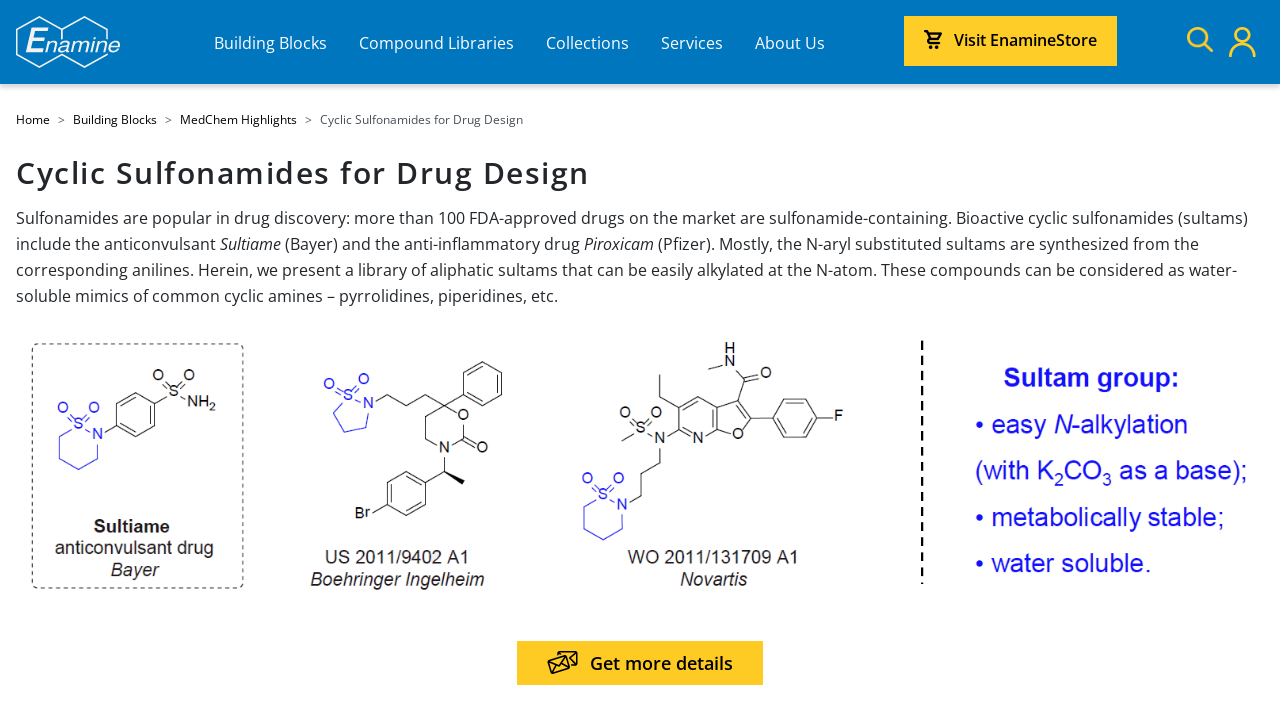

--- FILE ---
content_type: text/html; charset=utf-8
request_url: https://enamine.net/building-blocks/medchem/cyclic-sulfonamides-for-drug-design
body_size: 13421
content:
<!DOCTYPE html>
<html lang="en-gb" dir="ltr">

<head>
    <meta charset="utf-8">
	<meta name="viewport" content="width=device-width, initial-scale=1">
	<title>Cyclic Sulfonamides for Drug Design - Enamine</title>
	<link href="/media/templates/site/enamine/images/favicon.svg" rel="icon" type="image/svg+xml">
	<link href="/media/templates/site/enamine/images/favicon.ico" rel="alternate icon" type="image/vnd.microsoft.icon">
	<link href="/media/templates/site/enamine/images/favicon-pinned.svg" rel="mask-icon" color="#000">

    <link href="https://enamine.net/building-blocks/medchem/cyclic-sulfonamides-for-drug-design" rel="canonical" />

    <link href="/media/system/css/joomla-fontawesome.min.css?d18552" rel="lazy-stylesheet" nonce="YTQwNjg3YjU0MjRlMzE0YTM3NDA2ZjY3YmU4YWM1ZWFhYzY0Y2EwNTQ2NTJjYTAxYWMwYzlkMWFmMDFiNzAzMmZlNjg0NzZiNGE1OTg1MmUxNDA5NjU1ZGI5MDJkOWYzYTU0ZWUyNjY0ZDMxZTk0YWY0ODZhOGRiMGI4Yjg5OTg=" /><noscript><link href="/media/system/css/joomla-fontawesome.min.css?d18552" rel="stylesheet" /></noscript>
	<link href="/media/templates/site/enamine/css/fonts.min.css?d18552" rel="stylesheet" nonce="YTQwNjg3YjU0MjRlMzE0YTM3NDA2ZjY3YmU4YWM1ZWFhYzY0Y2EwNTQ2NTJjYTAxYWMwYzlkMWFmMDFiNzAzMmZlNjg0NzZiNGE1OTg1MmUxNDA5NjU1ZGI5MDJkOWYzYTU0ZWUyNjY0ZDMxZTk0YWY0ODZhOGRiMGI4Yjg5OTg=" />
	<link href="/media/templates/site/enamine/css/template.min.css?d18552" rel="stylesheet" nonce="YTQwNjg3YjU0MjRlMzE0YTM3NDA2ZjY3YmU4YWM1ZWFhYzY0Y2EwNTQ2NTJjYTAxYWMwYzlkMWFmMDFiNzAzMmZlNjg0NzZiNGE1OTg1MmUxNDA5NjU1ZGI5MDJkOWYzYTU0ZWUyNjY0ZDMxZTk0YWY0ODZhOGRiMGI4Yjg5OTg=" />
	<link href="/media/templates/site/enamine/css/custom.css?d18552" rel="stylesheet" nonce="YTQwNjg3YjU0MjRlMzE0YTM3NDA2ZjY3YmU4YWM1ZWFhYzY0Y2EwNTQ2NTJjYTAxYWMwYzlkMWFmMDFiNzAzMmZlNjg0NzZiNGE1OTg1MmUxNDA5NjU1ZGI5MDJkOWYzYTU0ZWUyNjY0ZDMxZTk0YWY0ODZhOGRiMGI4Yjg5OTg=" />
	<link href="/media/templates/site/cassiopeia/css/vendor/joomla-custom-elements/joomla-alert.min.css?0.2.0" rel="stylesheet" nonce="YTQwNjg3YjU0MjRlMzE0YTM3NDA2ZjY3YmU4YWM1ZWFhYzY0Y2EwNTQ2NTJjYTAxYWMwYzlkMWFmMDFiNzAzMmZlNjg0NzZiNGE1OTg1MmUxNDA5NjU1ZGI5MDJkOWYzYTU0ZWUyNjY0ZDMxZTk0YWY0ODZhOGRiMGI4Yjg5OTg=" />
	<link href="/media/com_convertforms/css/convertforms.css?d18552" rel="stylesheet" nonce="YTQwNjg3YjU0MjRlMzE0YTM3NDA2ZjY3YmU4YWM1ZWFhYzY0Y2EwNTQ2NTJjYTAxYWMwYzlkMWFmMDFiNzAzMmZlNjg0NzZiNGE1OTg1MmUxNDA5NjU1ZGI5MDJkOWYzYTU0ZWUyNjY0ZDMxZTk0YWY0ODZhOGRiMGI4Yjg5OTg=" />
	<link href="/modules/mod_mailchimp_popup/assets/mailchimp-popup.css" rel="stylesheet" nonce="YTQwNjg3YjU0MjRlMzE0YTM3NDA2ZjY3YmU4YWM1ZWFhYzY0Y2EwNTQ2NTJjYTAxYWMwYzlkMWFmMDFiNzAzMmZlNjg0NzZiNGE1OTg1MmUxNDA5NjU1ZGI5MDJkOWYzYTU0ZWUyNjY0ZDMxZTk0YWY0ODZhOGRiMGI4Yjg5OTg=" />
	<style nonce="YTQwNjg3YjU0MjRlMzE0YTM3NDA2ZjY3YmU4YWM1ZWFhYzY0Y2EwNTQ2NTJjYTAxYWMwYzlkMWFmMDFiNzAzMmZlNjg0NzZiNGE1OTg1MmUxNDA5NjU1ZGI5MDJkOWYzYTU0ZWUyNjY0ZDMxZTk0YWY0ODZhOGRiMGI4Yjg5OTg=">#cf_2 .cf-control-group[data-key="4"] {
                --heading-font-size: 24px;
--heading-font-family:  ;
--heading-line-height: 28px;
--heading-letter-spacing: 0px;
--heading-text-align: left;

            }
        </style>
	<style nonce="YTQwNjg3YjU0MjRlMzE0YTM3NDA2ZjY3YmU4YWM1ZWFhYzY0Y2EwNTQ2NTJjYTAxYWMwYzlkMWFmMDFiNzAzMmZlNjg0NzZiNGE1OTg1MmUxNDA5NjU1ZGI5MDJkOWYzYTU0ZWUyNjY0ZDMxZTk0YWY0ODZhOGRiMGI4Yjg5OTg=">#cf_2 .cf-control-group[data-key="2"] {
                --button-border-radius: 3px;
--button-padding: 13px 20px;
--button-color: #ffffff;
--button-font-size: 16px;
--button-background-color: #0076be;

            }
        </style>
	<style nonce="YTQwNjg3YjU0MjRlMzE0YTM3NDA2ZjY3YmU4YWM1ZWFhYzY0Y2EwNTQ2NTJjYTAxYWMwYzlkMWFmMDFiNzAzMmZlNjg0NzZiNGE1OTg1MmUxNDA5NjU1ZGI5MDJkOWYzYTU0ZWUyNjY0ZDMxZTk0YWY0ODZhOGRiMGI4Yjg5OTg=">.convertforms {
                --color-primary: #4285F4;
--color-success: #0F9D58;
--color-danger: #d73e31;
--color-warning: #F4B400;
--color-default: #444;
--color-grey: #ccc;

            }
        </style>
	<style nonce="YTQwNjg3YjU0MjRlMzE0YTM3NDA2ZjY3YmU4YWM1ZWFhYzY0Y2EwNTQ2NTJjYTAxYWMwYzlkMWFmMDFiNzAzMmZlNjg0NzZiNGE1OTg1MmUxNDA5NjU1ZGI5MDJkOWYzYTU0ZWUyNjY0ZDMxZTk0YWY0ODZhOGRiMGI4Yjg5OTg=">#cf_2 {
                --font: Arial;
--max-width: 500px;
--background-color: rgba(255, 255, 255, 1);
--border-radius: 0px;
--control-gap: 10px;
--label-color: #333333;
--label-size: 16px;
--label-weight: 400;
--input-color: #757575;
--input-placeholder-color: #75757570;
--input-text-align: left;
--input-background-color: #ffffff;
--input-border-color: #cccccc;
--input-border-radius: 3px;
--input-size: 16px;
--input-padding: 12px 12px;

            }
        </style>
	<style nonce="YTQwNjg3YjU0MjRlMzE0YTM3NDA2ZjY3YmU4YWM1ZWFhYzY0Y2EwNTQ2NTJjYTAxYWMwYzlkMWFmMDFiNzAzMmZlNjg0NzZiNGE1OTg1MmUxNDA5NjU1ZGI5MDJkOWYzYTU0ZWUyNjY0ZDMxZTk0YWY0ODZhOGRiMGI4Yjg5OTg=">.cf-field-hp {
				display: none;
				position: absolute;
				left: -9000px;
			}</style>
	<style nonce="YTQwNjg3YjU0MjRlMzE0YTM3NDA2ZjY3YmU4YWM1ZWFhYzY0Y2EwNTQ2NTJjYTAxYWMwYzlkMWFmMDFiNzAzMmZlNjg0NzZiNGE1OTg1MmUxNDA5NjU1ZGI5MDJkOWYzYTU0ZWUyNjY0ZDMxZTk0YWY0ODZhOGRiMGI4Yjg5OTg=">#cf_6 .cf-control-group[data-key="10"] {
                --heading-font-size: 24px;
--heading-font-family: Arial;
--heading-line-height: 27px;
--heading-letter-spacing: 0px;
--heading-text-align: left;

            }
        </style>
	<style nonce="YTQwNjg3YjU0MjRlMzE0YTM3NDA2ZjY3YmU4YWM1ZWFhYzY0Y2EwNTQ2NTJjYTAxYWMwYzlkMWFmMDFiNzAzMmZlNjg0NzZiNGE1OTg1MmUxNDA5NjU1ZGI5MDJkOWYzYTU0ZWUyNjY0ZDMxZTk0YWY0ODZhOGRiMGI4Yjg5OTg=">#cf_6 .cf-control-group[data-key="2"] {
                --button-border-radius: 5px;
--button-padding: 13px 26px;
--button-color: #ffffff;
--button-font-size: 16px;
--button-background-color: #0076be;

            }
        </style>
	<style nonce="YTQwNjg3YjU0MjRlMzE0YTM3NDA2ZjY3YmU4YWM1ZWFhYzY0Y2EwNTQ2NTJjYTAxYWMwYzlkMWFmMDFiNzAzMmZlNjg0NzZiNGE1OTg1MmUxNDA5NjU1ZGI5MDJkOWYzYTU0ZWUyNjY0ZDMxZTk0YWY0ODZhOGRiMGI4Yjg5OTg=">#cf_6 {
                --font: Arial;
--max-width: 500px;
--background-color: rgba(255, 255, 255, 1);
--border-radius: 0px;
--control-gap: 10px;
--label-color: #585858;
--label-size: 16px;
--label-weight: 400;
--input-color: #585858;
--input-placeholder-color: #58585870;
--input-text-align: left;
--input-background-color: #ffffff;
--input-border-color: #cccccc;
--input-border-radius: 3px;
--input-size: 16px;
--input-padding: 12px 12px;

            }
        </style>

    <script src="/media/vendor/metismenujs/js/metismenujs.min.js?1.4.0" defer nonce="YTQwNjg3YjU0MjRlMzE0YTM3NDA2ZjY3YmU4YWM1ZWFhYzY0Y2EwNTQ2NTJjYTAxYWMwYzlkMWFmMDFiNzAzMmZlNjg0NzZiNGE1OTg1MmUxNDA5NjU1ZGI5MDJkOWYzYTU0ZWUyNjY0ZDMxZTk0YWY0ODZhOGRiMGI4Yjg5OTg="></script>
	<script src="/media/templates/site/enamine/js/jquery-3.7.1.min.js?d18552" nonce="YTQwNjg3YjU0MjRlMzE0YTM3NDA2ZjY3YmU4YWM1ZWFhYzY0Y2EwNTQ2NTJjYTAxYWMwYzlkMWFmMDFiNzAzMmZlNjg0NzZiNGE1OTg1MmUxNDA5NjU1ZGI5MDJkOWYzYTU0ZWUyNjY0ZDMxZTk0YWY0ODZhOGRiMGI4Yjg5OTg="></script>
	<script src="/media/templates/site/enamine/js/slick.js?d18552" nonce="YTQwNjg3YjU0MjRlMzE0YTM3NDA2ZjY3YmU4YWM1ZWFhYzY0Y2EwNTQ2NTJjYTAxYWMwYzlkMWFmMDFiNzAzMmZlNjg0NzZiNGE1OTg1MmUxNDA5NjU1ZGI5MDJkOWYzYTU0ZWUyNjY0ZDMxZTk0YWY0ODZhOGRiMGI4Yjg5OTg="></script>
	<script src="/media/templates/site/enamine/js/mod_menu/menu-metismenu.min.js?d18552" defer nonce="YTQwNjg3YjU0MjRlMzE0YTM3NDA2ZjY3YmU4YWM1ZWFhYzY0Y2EwNTQ2NTJjYTAxYWMwYzlkMWFmMDFiNzAzMmZlNjg0NzZiNGE1OTg1MmUxNDA5NjU1ZGI5MDJkOWYzYTU0ZWUyNjY0ZDMxZTk0YWY0ODZhOGRiMGI4Yjg5OTg="></script>
	<script type="application/json" class="joomla-script-options new" nonce="YTQwNjg3YjU0MjRlMzE0YTM3NDA2ZjY3YmU4YWM1ZWFhYzY0Y2EwNTQ2NTJjYTAxYWMwYzlkMWFmMDFiNzAzMmZlNjg0NzZiNGE1OTg1MmUxNDA5NjU1ZGI5MDJkOWYzYTU0ZWUyNjY0ZDMxZTk0YWY0ODZhOGRiMGI4Yjg5OTg=">{"com_convertforms":{"baseURL":"/component/convertforms","debug":false,"forward_context":{"request":{"view":"article","task":null,"option":"com_content","layout":null,"id":996}},"conditional_logic":{"6":{"wbs6v7h38":{"label":"Japan, Korea region","rules":{"2ar3od7cn":{"jg7eerryg":{"field":"4","comparator":"regex","arg":"JP|KR"}}},"actions":{"gz6d5t188":{"field":"5","trigger":"change_value","arg":"JAPAN"}},"else":[]},"js4i0mumt":{"label":"Europe region","rules":{"yx09wkh7u":{"7tthlfwq9":{"field":"4","comparator":"regex","arg":"AD|AL|AT|AX|BA|BE|BG|BY|CH|CY|CZ|DE|DK|EE|ES|FI|FO|FR|GB|GE|GG|GI|GR|HR|HU|IE|IM|IS|IT|JE|LI|LT|LU|LV|MC|MD|ME|MK|MT|NL|NO|PL|PT|RO|RS|SE|SI|SJ|SK|SM|UA|VA"}}},"actions":{"76ocb8aiu":{"field":"5","trigger":"change_value","arg":"EUROPE"}}},"nmfddr676":{"label":"China region","rules":{"s5vyg2jjq":{"5sv2r8sdz":{"field":"4","comparator":"equals","arg":"CN"}}},"actions":{"ahwr4vr2y":{"field":"5","trigger":"change_value","arg":"CHINA"}}},"vefgq80nx":{"label":"America region","rules":{"4nv7474f2":{"prmy7lzgo":{"field":"4","comparator":"regex","arg":"AG|AI|AN|AR|AS|AW|BB|BL|BM|BO|BQ|BR|BS|BZ|CA|CL|CO|CR|CU|CW|DM|DO|EC|GD|GL|GP|GS|GY|HT|JM|KN|KY|LC|MF|MQ|MS|MX|NI|PA|PE|PM|PR|PY|SR|SV|SX|TC|TF|TT|UM|US|UY|VC|VE|VG|VI"}}},"actions":{"kupt59cve":{"field":"5","trigger":"change_value","arg":"AMERICA"}}},"zomgy1jyg":{"label":"Other regions","rules":{"hc81uypiu":{"zqxwnjaln":{"field":"4","comparator":"regex","arg":"AE|AF|AM|AO|AQ|AU|AZ|BD|BF|BH|BI|BJ|BN|BT|BV|BW|CC|CD|CF|CG|CI|CK|CM|CV|CX|DJ|DZ|EG|EH|ER|ET|FJ|FK|FM|GA|GF|GH|GM|GN|GQ|GT|GU|GW|HK|HM|HN|ID|IL|IN|IO|IQ|IR|JO|KE|KG|KH|KI|KM|KW|KZ|LA|LB|LK|LR|LS|LY|MA|MG|MH|ML|MM|MN|MO|MP|MR|MU|MV|MW|MY|MZ|NA|NC|NE|NF|NG|NP|NR|NU|NZ|OM|PF|PG|PH|PK|PN|PS|PW|QA|RE|RU|RW|SA|SB|SC|SD|SG|SH|SL|SN|SO|SS|ST|SY|SZ|TD|TG|TH|TJ|TK|TL|TM|TN|TO|TR|TV|TW|TZ|UG|UZ|VN|VU|WF|WS|XD|XE|XS|XX|YE|YT|ZA|ZM|ZW"}}},"actions":{"rt0gnqq0x":{"field":"5","trigger":"change_value","arg":"OTHER"}}}}}},"joomla.jtext":{"COM_CONVERTFORMS_INVALID_RESPONSE":"Invalid Response","COM_CONVERTFORMS_INVALID_TASK":"Invalid Task","ERROR":"Error","MESSAGE":"Message","NOTICE":"Notice","WARNING":"Warning","JCLOSE":"Close","JOK":"OK","JOPEN":"Open"},"system.paths":{"root":"","rootFull":"https://enamine.net/","base":"","baseFull":"https://enamine.net/"},"csrf.token":"869dafb60a7a82784070e2911904b51e","system.keepalive":{"interval":840000,"uri":"/component/ajax/?format=json"}}</script>
	<script src="/media/system/js/core.min.js?e20992" nonce="YTQwNjg3YjU0MjRlMzE0YTM3NDA2ZjY3YmU4YWM1ZWFhYzY0Y2EwNTQ2NTJjYTAxYWMwYzlkMWFmMDFiNzAzMmZlNjg0NzZiNGE1OTg1MmUxNDA5NjU1ZGI5MDJkOWYzYTU0ZWUyNjY0ZDMxZTk0YWY0ODZhOGRiMGI4Yjg5OTg="></script>
	<script src="/media/templates/site/enamine/js/template.js?d18552" type="module" nonce="YTQwNjg3YjU0MjRlMzE0YTM3NDA2ZjY3YmU4YWM1ZWFhYzY0Y2EwNTQ2NTJjYTAxYWMwYzlkMWFmMDFiNzAzMmZlNjg0NzZiNGE1OTg1MmUxNDA5NjU1ZGI5MDJkOWYzYTU0ZWUyNjY0ZDMxZTk0YWY0ODZhOGRiMGI4Yjg5OTg="></script>
	<script src="/media/vendor/bootstrap/js/collapse.min.js?5.3.2" type="module" nonce="YTQwNjg3YjU0MjRlMzE0YTM3NDA2ZjY3YmU4YWM1ZWFhYzY0Y2EwNTQ2NTJjYTAxYWMwYzlkMWFmMDFiNzAzMmZlNjg0NzZiNGE1OTg1MmUxNDA5NjU1ZGI5MDJkOWYzYTU0ZWUyNjY0ZDMxZTk0YWY0ODZhOGRiMGI4Yjg5OTg="></script>
	<script src="/media/system/js/keepalive.min.js?08e025" type="module" nonce="YTQwNjg3YjU0MjRlMzE0YTM3NDA2ZjY3YmU4YWM1ZWFhYzY0Y2EwNTQ2NTJjYTAxYWMwYzlkMWFmMDFiNzAzMmZlNjg0NzZiNGE1OTg1MmUxNDA5NjU1ZGI5MDJkOWYzYTU0ZWUyNjY0ZDMxZTk0YWY0ODZhOGRiMGI4Yjg5OTg="></script>
	<script src="/media/mod_menu/js/menu.min.js?d18552" type="module" nonce="YTQwNjg3YjU0MjRlMzE0YTM3NDA2ZjY3YmU4YWM1ZWFhYzY0Y2EwNTQ2NTJjYTAxYWMwYzlkMWFmMDFiNzAzMmZlNjg0NzZiNGE1OTg1MmUxNDA5NjU1ZGI5MDJkOWYzYTU0ZWUyNjY0ZDMxZTk0YWY0ODZhOGRiMGI4Yjg5OTg="></script>
	<script src="/media/system/js/messages.min.js?7a5169" type="module" nonce="YTQwNjg3YjU0MjRlMzE0YTM3NDA2ZjY3YmU4YWM1ZWFhYzY0Y2EwNTQ2NTJjYTAxYWMwYzlkMWFmMDFiNzAzMmZlNjg0NzZiNGE1OTg1MmUxNDA5NjU1ZGI5MDJkOWYzYTU0ZWUyNjY0ZDMxZTk0YWY0ODZhOGRiMGI4Yjg5OTg="></script>
	<script src="/media/com_convertforms/js/site.js?d18552" nonce="YTQwNjg3YjU0MjRlMzE0YTM3NDA2ZjY3YmU4YWM1ZWFhYzY0Y2EwNTQ2NTJjYTAxYWMwYzlkMWFmMDFiNzAzMmZlNjg0NzZiNGE1OTg1MmUxNDA5NjU1ZGI5MDJkOWYzYTU0ZWUyNjY0ZDMxZTk0YWY0ODZhOGRiMGI4Yjg5OTg="></script>
	<script src="/media/plg_convertformstools_conditionallogic/js/fields.js?d18552" nonce="YTQwNjg3YjU0MjRlMzE0YTM3NDA2ZjY3YmU4YWM1ZWFhYzY0Y2EwNTQ2NTJjYTAxYWMwYzlkMWFmMDFiNzAzMmZlNjg0NzZiNGE1OTg1MmUxNDA5NjU1ZGI5MDJkOWYzYTU0ZWUyNjY0ZDMxZTk0YWY0ODZhOGRiMGI4Yjg5OTg="></script>
	<script src="/modules/mod_mailchimp_popup/assets/mailchimp-popup.js" nonce="YTQwNjg3YjU0MjRlMzE0YTM3NDA2ZjY3YmU4YWM1ZWFhYzY0Y2EwNTQ2NTJjYTAxYWMwYzlkMWFmMDFiNzAzMmZlNjg0NzZiNGE1OTg1MmUxNDA5NjU1ZGI5MDJkOWYzYTU0ZWUyNjY0ZDMxZTk0YWY0ODZhOGRiMGI4Yjg5OTg="></script>
	<script type="application/ld+json" nonce="YTQwNjg3YjU0MjRlMzE0YTM3NDA2ZjY3YmU4YWM1ZWFhYzY0Y2EwNTQ2NTJjYTAxYWMwYzlkMWFmMDFiNzAzMmZlNjg0NzZiNGE1OTg1MmUxNDA5NjU1ZGI5MDJkOWYzYTU0ZWUyNjY0ZDMxZTk0YWY0ODZhOGRiMGI4Yjg5OTg=">{"@context":"https://schema.org","@type":"BreadcrumbList","@id":"https://enamine.net/#/schema/BreadcrumbList/17","itemListElement":[{"@type":"ListItem","position":1,"item":{"@id":"https://enamine.net/","name":"Home"}},{"@type":"ListItem","position":2,"item":{"@id":"https://enamine.net/building-blocks","name":"Building Blocks"}},{"@type":"ListItem","position":3,"item":{"@id":"https://enamine.net/building-blocks/medchem","name":"MedChem Highlights"}},{"@type":"ListItem","position":4,"item":{"@id":"https://enamine.net/building-blocks/medchem/cyclic-sulfonamides-for-drug-design","name":"Cyclic Sulfonamides for Drug Design"}}]}</script>
	<script type="application/ld+json" nonce="YTQwNjg3YjU0MjRlMzE0YTM3NDA2ZjY3YmU4YWM1ZWFhYzY0Y2EwNTQ2NTJjYTAxYWMwYzlkMWFmMDFiNzAzMmZlNjg0NzZiNGE1OTg1MmUxNDA5NjU1ZGI5MDJkOWYzYTU0ZWUyNjY0ZDMxZTk0YWY0ODZhOGRiMGI4Yjg5OTg=">{"@context":"https://schema.org","@graph":[{"@type":"Organization","@id":"https://enamine.net/#/schema/Organization/base","name":"Enamine","url":"https://enamine.net/","sameAs":["https://www.linkedin.com/company/enamine-ltd-/"]},{"@type":"WebSite","@id":"https://enamine.net/#/schema/WebSite/base","url":"https://enamine.net/","name":"Enamine","publisher":{"@id":"https://enamine.net/#/schema/Organization/base"}},{"@type":"WebPage","@id":"https://enamine.net/#/schema/WebPage/base","url":"https://enamine.net/building-blocks/medchem/cyclic-sulfonamides-for-drug-design","name":"Cyclic Sulfonamides for Drug Design - Enamine","isPartOf":{"@id":"https://enamine.net/#/schema/WebSite/base"},"about":{"@id":"https://enamine.net/#/schema/Organization/base"},"inLanguage":"en-GB","breadcrumb":{"@id":"https://enamine.net/#/schema/BreadcrumbList/17"}},{"@type":"Article","@id":"https://enamine.net/#/schema/com_content/article/996","name":"Cyclic Sulfonamides for Drug Design","headline":"Cyclic Sulfonamides for Drug Design","inLanguage":"en-GB","thumbnailUrl":"images/bb/MedChem/cover/Cyclic-Sulfonamides.png","isPartOf":{"@id":"https://enamine.net/#/schema/WebPage/base"}}]}</script>


    <!-- Google Tag Manager -->
<script>(function(w,d,s,l,i){w[l]=w[l]||[];w[l].push({'gtm.start':
new Date().getTime(),event:'gtm.js'});var f=d.getElementsByTagName(s)[0],
j=d.createElement(s),dl=l!='dataLayer'?'&l='+l:'';j.async=true;j.src=
'https://www.googletagmanager.com/gtm.js?id='+i+dl;f.parentNode.insertBefore(j,f);
})(window,document,'script','dataLayer','GTM-MBTX8KC7');</script>
<!-- End Google Tag Manager -->
  <!-- Start of HubSpot Embed Code -->
<script type="text/javascript" id="hs-script-loader" async defer src="//js.hs-scripts.com/47688126.js"></script>
<!-- End of HubSpot Embed Code -->
</head>

<body class="site com_content wrapper-static view-article no-layout no-task itemid-1135">
  <!-- Google Tag Manager (noscript) -->
<noscript><iframe src="https://www.googletagmanager.com/ns.html?id=GTM-MBTX8KC7"
height="0" width="0" style="display:none;visibility:hidden"></iframe></noscript>
<!-- End Google Tag Manager (noscript) -->
    <header class="header container-header full-width position-sticky sticky-top">

        
        
                <div class="grid-child container-nav align-items-center">
                        <div class="navbar-brand">
                <a class="brand-logo" href="/">
                    <img class="logo d-inline-block" loading="eager" decoding="async" src="/media/templates/site/enamine/images/logo.svg" alt="Enamine">                </a>
                                            </div>
                        
<nav class="navbar navbar-expand-lg" aria-label="New product menu">
    <button class="navbar-toggler navbar-toggler-right" type="button" data-bs-toggle="collapse" data-bs-target="#navbar688" aria-controls="navbar688" aria-expanded="false" aria-label="Toggle Navigation">
        <div class="first-line burger-line"></div>
        <div class="second-line burger-line"></div>
        <div class="third-line burger-line"></div>
    </button>
    <div class="collapse navbar-collapse" id="navbar688">
        <style>
.metismenu-item:hover {
    color: #000000;
    background-color: #fecd27;
}
.metismenu-item img {
    margin-right: 12px;
    width: auto;
    height: 36px
}
.container-header nav {
    margin-top: 0;
}
.metismenu.mod-menu .mm-collapse:not(.mm-show) {
    /* display: block; */
}
</style>
<ul class="mod-menu mod-menu_dropdown-metismenu metismenu mod-list ">
<li class="metismenu-item item-235 level-1 active deeper parent"><a href="/building-blocks" ><img src="/images/menu/building-blocks.svg" alt="Building Blocks" width="48" height="36" loading="lazy"><span class="image-title">Building Blocks</span></a><button class="mm-collapsed mm-toggler mm-toggler-link" aria-haspopup="true" aria-expanded="false" aria-label="Building Blocks"></button><ul class="mm-collapse"><li class="metismenu-item item-1327 level-2"><a href="/building-blocks/building-blocks-catalog" >Building Blocks Catalog</a></li><li class="metismenu-item item-389 level-2"><a href="/building-blocks/made-building-blocks" >MADE Building Blocks</a></li><li class="metismenu-item item-1466 level-2"><a href="/building-blocks/fast-made-building-blocks" >Fast MADE Building Blocks</a></li><li class="metismenu-item item-395 level-2 parent"><a href="/building-blocks/functional-classes" >Functional Classes</a></li><li class="metismenu-item item-367 level-2 active parent"><a href="/building-blocks/medchem" >MedChem Highlights</a></li><li class="metismenu-item item-1100 level-2"><a href="/building-blocks/scaffolds" >DEL-compatible Scaffolds</a></li><li class="metismenu-item item-1363 level-2"><a href="/building-blocks/building-block-sets-for-library-synthesis" >Building Block Sets for Library Synthesis</a></li><li class="metismenu-item item-1406 level-2"><a href="/building-blocks/linkers-for-linkerology" >Linkers for Linkerology</a></li><li class="metismenu-item item-1796 level-2"><a href="/building-blocks/catalysts-and-ligands" class="new-lib-text">Catalysts and Ligands</a></li><li class="metismenu-item item-1422 level-2"><a href="/building-blocks/reagents-for-synthesis" >Reagents for Synthesis</a></li><li class="metismenu-item item-1798 level-2 parent"><a href="/building-blocks/bioorthogonal-reagents" class="new-lib-text">Bioorthogonal Reagents</a></li><li class="metismenu-item item-1555 level-2 parent"><a href="/building-blocks/enamine-basicity-tuning-kits" >Enamine Basicity-Tuning Kits</a></li><li class="metismenu-item item-1839 level-2"><a href="/building-blocks/linkers-for-mofs-and-cofs" class="new-lib-text">Linkers for MOFs and COFs</a></li></ul></li><li class="metismenu-item item-1032 level-1 deeper parent"><a href="/compound-libraries" ><img src="/images/menu/compound-libraries.svg" alt="Compound Libraries" width="31" height="32" loading="lazy"><span class="image-title">Compound Libraries</span></a><button class="mm-collapsed mm-toggler mm-toggler-link" aria-haspopup="true" aria-expanded="false" aria-label="Compound Libraries"></button><ul class="mm-collapse"><li class="metismenu-item item-1721 level-2 parent"><a href="/compound-libraries/ai-enabled-libraries" >AI-enabled Libraries</a></li><li class="metismenu-item item-1775 level-2 parent"><a href="/compound-libraries/molecular-glues" class="new-lib-text">Molecular Glues</a></li><li class="metismenu-item item-1034 level-2 parent"><a href="/compound-libraries/diversity-libraries" class="new-lib-text">Diversity Libraries</a></li><li class="metismenu-item item-1035 level-2 parent"><a href="/compound-libraries/targeted-libraries" >Targeted Libraries</a></li><li class="metismenu-item item-1007 level-2 parent"><a href="/compound-libraries/bioactive-libraries" >Bioactive Libraries</a></li><li class="metismenu-item item-238 level-2 parent"><a href="/compound-libraries/fragment-libraries" >Fragment Libraries</a></li><li class="metismenu-item item-1274 level-2 parent"><a href="/compound-libraries/covalent-libraries" >Covalent Libraries</a></li><li class="metismenu-item item-1342 level-2"><a href="/compound-libraries/libraries-catalog" title="Libraries Catalog">Catalog</a></li></ul></li><li class="metismenu-item item-1037 level-1 deeper parent"><a href="/compound-collections" ><img src="/images/menu/compound-collections.svg" alt="Collections" width="36" height="35" loading="lazy"><span class="image-title">Collections</span></a><button class="mm-collapsed mm-toggler mm-toggler-link" aria-haspopup="true" aria-expanded="false" aria-label="Collections"></button><ul class="mm-collapse"><li class="metismenu-item item-1049 level-2 parent"><a href="/compound-collections/screening-collection" >Screening Collections</a></li><li class="metismenu-item item-1057 level-2 parent"><a href="/compound-collections/real-compounds" >REAL Compounds</a></li><li class="metismenu-item item-1081 level-2 parent"><a href="/compound-collections/fragment-collection" >Fragments</a></li><li class="metismenu-item item-1178 level-2 parent"><a href="/compound-collections/covalent-compounds" >Covalent Compounds</a></li><li class="metismenu-item item-1408 level-2"><a href="/compound-collections/photoaffinity-compounds" >Photoaffinity Compounds</a></li><li class="metismenu-item item-1097 level-2"><a href="/compound-collections/bioactive-compounds" >Bioactive Collection</a></li><li class="metismenu-item item-1141 level-2"><a href="/compound-collections/impurity-reference-standards" >Impurity Reference Standards</a></li><li class="metismenu-item item-1221 level-2 parent"><a href="/compound-collections/protein-degradation-toolbox" >Protein Degradation Toolbox</a></li><li class="metismenu-item item-1003 level-2"><a href="/compound-collections/macrocycles" >Macrocycles</a></li><li class="metismenu-item item-1554 level-2"><a href="/compound-collections/legacy-screening-collection" >Legacy Screening Collection</a></li></ul></li><li class="metismenu-item item-277 level-1 deeper parent"><a href="/services" ><img src="/images/menu/services.svg" alt="Services" width="36" height="33" loading="lazy"><span class="image-title">Services</span></a><button class="mm-collapsed mm-toggler mm-toggler-link" aria-haspopup="true" aria-expanded="false" aria-label="Services"></button><ul class="mm-collapse"><li class="metismenu-item item-1794 level-2"><a href="/services/integrated-drug-discovery" >Integrated Drug Discovery</a></li><li class="metismenu-item item-1031 level-2 parent"><a href="/services/library-synthesis" >Library Synthesis</a></li><li class="metismenu-item item-279 level-2"><a href="/services/custom-synthesis" >Custom Synthesis</a></li><li class="metismenu-item item-1085 level-2"><a href="/services/fte-chemistry-support" >FTE Chemistry Support</a></li><li class="metismenu-item item-1398 level-2"><a href="/services/computer-aided-drug-design" >CADD</a></li><li class="metismenu-item item-378 level-2 parent"><a href="/services/biology-services" >Biology</a></li><li class="metismenu-item item-1272 level-2"><a href="/services/hit-follow-up-support" >Hit Follow up Support</a></li><li class="metismenu-item item-1365 level-2"><a href="/services/compound-library-management" >Compound Library Management</a></li><li class="metismenu-item item-1749 level-2 parent"><a href="/services/ufrag-library" >UFrag™ Library</a></li><li class="metismenu-item item-1842 level-2"><a href="/services/hamilton-verso" >Hamilton Verso</a></li></ul></li><li class="metismenu-item item-1277 level-1 deeper parent"><a href="/about-us" ><img src="/images/menu/about-us.svg" alt="About Us" width="30" height="32" loading="lazy"><span class="image-title">About Us</span></a><button class="mm-collapsed mm-toggler mm-toggler-link" aria-haspopup="true" aria-expanded="false" aria-label="About Us"></button><ul class="mm-collapse"><li class="metismenu-item item-1278 level-2"><a href="/publications" >Publications</a></li><li class="metismenu-item item-1282 level-2"><a href="/news-press-releases" >News &amp; Press Releases</a></li><li class="metismenu-item item-1355 level-2"><a href="/events" >Events</a></li><li class="metismenu-item item-1292 level-2"><a href="/blog" >Blog</a></li><li class="metismenu-item item-1782 level-2"><a href="/about-us-main/enamine-scientific-research-institute" >Enamine Scientific Research Institute</a></li><li class="metismenu-item item-1293 level-2"><a href="/contact" >Contact Us</a></li><li class="metismenu-item item-1374 level-2"><a href="https://enamine.atlassian.net/servicedesk/customer/portal/23" >Customer Support</a></li><li class="metismenu-item item-1462 level-2"><a href="/about-us/policy-management" >Policy Management</a></li><li class="metismenu-item item-1777 level-2"><a href="/molecule-of-the-week" >Molecule of the week</a></li></ul></li></ul>
    </div>
</nav>

<div id="mod-custom695" class="mod-custom custom">
    <a href="https://enaminestore.com?utm_source=enamine.net&utm_medium=header&utm_campaign=none" class="online-button yellow-button" target="_blank" rel="noopener noreferrer">Visit EnamineStore</a></div>

<div id="mod-custom685" class="mod-custom custom">
    <div class="container">
  <div class="row">
    <div class="col">
      <a href="/search"><img   src="/images/search_icon.png" alt="search"></a>
    </div>
    <div class="col">
      <a href="/login"><img   src="/images/images/profile_icon.svg" alt="Login Form" width="26" height="30" loading="lazy"></a>
    </div>
  </div>
</div>

</div>

                                </div>
            </header>

    <div class="site-grid">
        
        
                
        <div class="grid-child container-component">
            <nav class="mod-breadcrumbs__wrapper" aria-label="Breadcrumbs">
    <ol class="mod-breadcrumbs breadcrumb py-2">
        
        <li class="mod-breadcrumbs__item breadcrumb-item"><a href="/" class="pathway"><span>Home</span></a></li><li class="mod-breadcrumbs__item breadcrumb-item"><a href="/building-blocks" class="pathway"><span>Building Blocks</span></a></li><li class="mod-breadcrumbs__item breadcrumb-item"><a href="/building-blocks/medchem" class="pathway"><span>MedChem Highlights</span></a></li><li class="mod-breadcrumbs__item breadcrumb-item active"><span>Cyclic Sulfonamides for Drug Design</span></li>    </ol>
    </nav>

            
            <div id="system-message-container" aria-live="polite"></div>

            <main>
                <div class="com-content-article item-page">
    <meta itemprop="inLanguage" content="en-GB">
    
    
        <div class="page-header">
        <h1>
            Cyclic Sulfonamides for Drug Design        </h1>
                            </div>
        
        
    
    
        
                                                <div class="com-content-article__body">
        <div class="article-block">
  <p>Sulfonamides are popular in drug discovery: more than 100 FDA-approved drugs on the market are sulfonamide-containing. Bioactive cyclic sulfonamides (sultams) include the anticonvulsant <em>Sultiame</em> (Bayer) and the anti-inflammatory drug <em>Piroxicam</em> (Pfizer). Mostly, the N-aryl substituted sultams are synthesized from the corresponding anilines. Herein, we present a library of aliphatic sultams that can be easily alkylated at the N-atom. These compounds can be considered as water-soluble mimics of common cyclic amines – pyrrolidines, piperidines, etc.</p>
  <p><img alt="Cyclic Sulfonamides for Drug Design" src="/images/bb/MedChem/Sulfonamides/Sulfonamides_1.PNG" /></p>
</div>
<div class="article-block button text-center">
  <button class="btn-yellow ico-envelopes" type="button">Get more details</button>
</div>
<div class="article-block">
  <h2>Design</h2>
  <p><img alt="Design: Cyclic Sulfonamides for Drug Design" src="/images/bb/MedChem/Sulfonamides/Sulfonamides_2.PNG" /></p>
</div>
<div class="article-block download blue-bg">
  <div class="container download-sdf-width">
    <h3 class="download-title">Download SD file</h3>
    <div class="row">
      <div class="col download-line">
        <a class="download-link ico-download" href="/component/download/?view=file&amp;f=431" onclick="amplitude.getInstance().logEvent('download_file', { type: 'base', id: '431', category: 'Building Blocks', reference: 'Cyclic Sulfonamides for Drug Design' });">
          Cyclic Sulfonamides for Drug Design</a>
        <br />
      </div>
    </div>
    <h3 class="download-title">Download PDF file</h3>
    <div class="row">
      <div class="col download-line">
        <a class="download-link ico-download" href="/public/MedChem/Enamine-Cyclic-Sulfonamides-2019.pdf" target="_blank">
          Cyclic Sulfonamides for Drug Design</a>
      </div>
    </div>
  </div>
</div>
<div class="article-block">
  <h2>We offer</h2>
  <p>&gt;50 unique sultams on 5-50 g scale in stock.</p>
  
  <div class="medchem-offer row text-center">
    <div class="col-md-3">
      <div class="medchem-item-img">
        <a href="https://enaminestore.com/catalog/EN300-41338" target="_blank">
          <img alt="EN300-41338" class="img-fluid" src="/images/bb/MedChem/Sulfonamides/EN300-41338.png" />
          <h4>EN300-41338</h4>
        </a>
      </div>

    </div>
    <div class="col-md-3">
      <div class="medchem-item-img">
        <a href="https://enaminestore.com/catalog/EN300-99172" target="_blank">
          <img alt="EN300-99172" class="img-fluid" src="/images/bb/MedChem/Sulfonamides/EN300-99172.png" />
          <h4>EN300-99172</h4>
        </a>
      </div>

    </div>
    <div class="col-md-3">
      <div class="medchem-item-img">
        <a href="https://enaminestore.com/catalog/EN300-36893" target="_blank">
          <img alt="EN300-36893" class="img-fluid" src="/images/bb/MedChem/Sulfonamides/EN300-36893.png" />
          <h4>EN300-36893</h4>
        </a>
      </div>

    </div>
    <div class="col-md-3">
      <div class="medchem-item-img">
        <a href="https://enaminestore.com/catalog/EN300-225999" target="_blank">
          <img alt="EN300-225999" class="img-fluid" src="/images/bb/MedChem/Sulfonamides/EN300-225999.png" />
          <h4>EN300-225999</h4>
        </a>
      </div>

    </div>
    <div class="col-md-3">
      <div class="medchem-item-img">
        <a href="https://enaminestore.com/catalog/EN300-393151" target="_blank">
          <img alt="EN300-393151" class="img-fluid" src="/images/bb/MedChem/Sulfonamides/EN300-393151.png" />
          <h4>EN300-393151</h4>
        </a>
      </div>

    </div>
    <div class="col-md-3">
      <div class="medchem-item-img">
        <a href="https://enaminestore.com/catalog/EN300-225136" target="_blank">
          <img alt="EN300-225136" class="img-fluid" src="/images/bb/MedChem/Sulfonamides/EN300-225136.png" />
          <h4>EN300-225136</h4>
        </a>
      </div>

    </div>
    <div class="col-md-3">
      <div class="medchem-item-img">
        <a href="https://enaminestore.com/catalog/EN300-1615840" target="_blank">
          <img alt="EN300-1615840" class="img-fluid" src="/images/bb/MedChem/Sulfonamides/EN300-1615840.png" />
          <h4>EN300-1615840</h4>
        </a>
      </div>

    </div>
    <div class="col-md-3">
      <div class="medchem-item-img">
        <a href="https://enaminestore.com/catalog/EN300-1588927" target="_blank">
          <img alt="EN300-1588927" class="img-fluid" src="/images/bb/MedChem/Sulfonamides/EN300-1588927.png" />
          <h4>EN300-1588927</h4>
        </a>
      </div>

    </div>
    <div class="col-md-3">
      <div class="medchem-item-img">
        <a href="https://enaminestore.com/catalog/EN300-6729929" target="_blank">
          <img alt="EN300-6729929" class="img-fluid" src="/images/bb/MedChem/Sulfonamides/EN300-6729929.png" />
          <h4>EN300-6729929</h4>
        </a>
      </div>

    </div>
    <div class="col-md-3">
      <div class="medchem-item-img">
        <a href="https://enaminestore.com/catalog/EN300-220545" target="_blank">
          <img alt="EN300-220545" class="img-fluid" src="/images/bb/MedChem/Sulfonamides/EN300-220545.png" />
          <h4>EN300-220545</h4>
        </a>
      </div>

    </div>
    <div class="col-md-3">
      <div class="medchem-item-img">
        <a href="https://enaminestore.com/catalog/EN300-211206" target="_blank">
          <img alt="EN300-211206" class="img-fluid" src="/images/bb/MedChem/Sulfonamides/EN300-211206.png" />
          <h4>EN300-211206</h4>
        </a>
      </div>

    </div>
    <div class="col-md-3">
      <div class="medchem-item-img">
        <a href="https://enaminestore.com/catalog/EN300-746479" target="_blank">
          <img alt="EN300-746479" class="img-fluid" src="/images/bb/MedChem/Sulfonamides/EN300-746479.png" />
          <h4>EN300-746479</h4>
        </a>
      </div>

    </div>
    <div class="col-md-3">
      <div class="medchem-item-img">
        <a href="https://enaminestore.com/catalog/EN300-6736439" target="_blank">
          <img alt="EN300-6736439" class="img-fluid" src="/images/bb/MedChem/Sulfonamides/EN300-6736439.png" />
          <h4>EN300-6736439</h4>
        </a>
      </div>

    </div>
    <div class="col-md-3">
      <div class="medchem-item-img">
        <a href="https://enaminestore.com/catalog/EN300-748722" target="_blank">
          <img alt="EN300-748722" class="img-fluid" src="/images/bb/MedChem/Sulfonamides/EN300-748722.png" />
          <h4>EN300-748722</h4>
        </a>
      </div>

    </div>
    <div class="col-md-3">
      <div class="medchem-item-img">
        <a href="https://enaminestore.com/catalog/EN300-216075" target="_blank">
          <img alt="EN300-216075" class="img-fluid" src="/images/bb/MedChem/Sulfonamides/EN300-216075.png" />
          <h4>EN300-216075</h4>
        </a>
      </div>

    </div>
    <div class="col-md-3">
      <div class="medchem-item-img">
        <a href="https://enaminestore.com/catalog/EN300-1697886" target="_blank">
          <img alt="EN300-1697886" class="img-fluid" src="/images/bb/MedChem/Sulfonamides/EN300-1697886.png" />
          <h4>EN300-1697886</h4>
        </a>
      </div>

    </div>
    <div class="col-md-3">
      <div class="medchem-item-img">
        <a href="https://enaminestore.com/catalog/EN300-768716" target="_blank">
          <img alt="EN300-768716" class="img-fluid" src="/images/bb/MedChem/Sulfonamides/EN300-768716.png" />
          <h4>EN300-768716</h4>
        </a>
      </div>

    </div>
    <div class="col-md-3">
      <div class="medchem-item-img">
        <a href="https://enaminestore.com/catalog/EN300-1588351" target="_blank">
          <img alt="EN300-1588351" class="img-fluid" src="/images/bb/MedChem/Sulfonamides/EN300-1588351.png" />
          <h4>EN300-1588351</h4>
        </a>
      </div>

    </div>
    <div class="col-md-3">
      <div class="medchem-item-img">
        <a href="https://enaminestore.com/catalog/EN300-821320" target="_blank">
          <img alt="EN300-821320" class="img-fluid" src="/images/bb/MedChem/Sulfonamides/EN300-821320.png" />
          <h4>EN300-821320</h4>
        </a>
      </div>

    </div>
    <div class="col-md-3">
      <div class="medchem-item-img">
        <a href="https://enaminestore.com/catalog/EN300-6491288" target="_blank">
          <img alt="EN300-6491288" class="img-fluid" src="/images/bb/MedChem/Sulfonamides/EN300-6491288.png" />
          <h4>EN300-6491288</h4>
        </a>
      </div>

    </div>
    <div class="col-md-3">
      <div class="medchem-item-img">
        <a href="https://enaminestore.com/catalog/EN300-6490954" target="_blank">
          <img alt="EN300-6490954" class="img-fluid" src="/images/bb/MedChem/Sulfonamides/EN300-6490954.png" />
          <h4>EN300-6490954</h4>
        </a>
      </div>

    </div>
    <div class="col-md-3">
      <div class="medchem-item-img">
        <a href="https://enaminestore.com/catalog/EN300-75081" target="_blank">
          <img alt="EN300-75081" class="img-fluid" src="/images/bb/MedChem/Sulfonamides/EN300-75081.png" />
          <h4>EN300-75081</h4>
        </a>
      </div>

    </div>
    <div class="col-md-3">
      <div class="medchem-item-img">
        <a href="https://enaminestore.com/catalog/EN300-312734" target="_blank">
          <img alt="EN300-312734" class="img-fluid" src="/images/bb/MedChem/Sulfonamides/EN300-312734.png" />
          <h4>EN300-312734</h4>
        </a>
      </div>

    </div>
    <div class="col-md-3">
      <div class="medchem-item-img">
        <a href="https://enaminestore.com/catalog/EN300-697272" target="_blank">
          <img alt="EN300-697272" class="img-fluid" src="/images/bb/MedChem/Sulfonamides/EN300-697272.png" />
          <h4>EN300-697272</h4>
        </a>
      </div>

    </div>
    <div class="col-md-3">
      <div class="medchem-item-img">
        <a href="https://enaminestore.com/catalog/EN300-333773" target="_blank">
          <img alt="EN300-333773" class="img-fluid" src="/images/bb/MedChem/Sulfonamides/EN300-333773.png" />
          <h4>EN300-333773</h4>
        </a>
      </div>

    </div>
    <div class="col-md-3">
      <div class="medchem-item-img">
        <a href="https://enaminestore.com/catalog/EN300-204179" target="_blank">
          <img alt="EN300-204179" class="img-fluid" src="/images/bb/MedChem/Sulfonamides/EN300-204179.png" />
          <h4>EN300-204179</h4>
        </a>
      </div>

    </div>
    <div class="col-md-3">
      <div class="medchem-item-img">
        <a href="https://enaminestore.com/catalog/EN300-1212453" target="_blank">
          <img alt="EN300-1212453" class="img-fluid" src="/images/bb/MedChem/Sulfonamides/EN300-1212453.png" />
          <h4>EN300-1212453</h4>
        </a>
      </div>

    </div>
    <div class="col-md-3">
      <div class="medchem-item-img">
        <a href="https://enaminestore.com/catalog/EN300-1212454" target="_blank">
          <img alt="EN300-1212454" class="img-fluid" src="/images/bb/MedChem/Sulfonamides/EN300-1212454.png" />
          <h4>EN300-1212454</h4>
        </a>
      </div>

    </div>
    <div class="col-md-3">
      <div class="medchem-item-img">
        <a href="https://enaminestore.com/catalog/EN300-45049" target="_blank">
          <img alt="EN300-45049" class="img-fluid" src="/images/bb/MedChem/Sulfonamides/EN300-45049.png" />
          <h4>EN300-45049</h4>
        </a>
      </div>

    </div>
    <div class="col-md-3">
      <div class="medchem-item-img">
        <a href="https://enaminestore.com/catalog/EN300-1587757" target="_blank">
          <img alt="EN300-1587757" class="img-fluid" src="/images/bb/MedChem/Sulfonamides/EN300-1587757.png" />
          <h4>EN300-1587757</h4>
        </a>
      </div>

    </div>
    <div class="col-md-3">
      <div class="medchem-item-img">
        <a href="https://enaminestore.com/catalog/EN300-393145" target="_blank">
          <img alt="EN300-393145" class="img-fluid" src="/images/bb/MedChem/Sulfonamides/EN300-393145.png" />
          <h4>EN300-393145</h4>
        </a>
      </div>

    </div>
    <div class="col-md-3">
      <div class="medchem-item-img">
        <a href="https://enaminestore.com/catalog/EN300-107175" target="_blank">
          <img alt="EN300-107175" class="img-fluid" src="/images/bb/MedChem/Sulfonamides/EN300-107175.png" />
          <h4>EN300-107175</h4>
        </a>
      </div>

    </div>
    <div class="col-md-3">
      <div class="medchem-item-img">
        <a href="https://enaminestore.com/catalog/EN300-1588272" target="_blank">
          <img alt="EN300-1588272" class="img-fluid" src="/images/bb/MedChem/Sulfonamides/EN300-1588272.png" />
          <h4>EN300-1588272</h4>
        </a>
      </div>

    </div>
    <div class="col-md-3">
      <div class="medchem-item-img">
        <a href="https://enaminestore.com/catalog/EN300-6743781" target="_blank">
          <img alt="EN300-6743781" class="img-fluid" src="/images/bb/MedChem/Sulfonamides/EN300-6743781.png" />
          <h4>EN300-6743781</h4>
        </a>
      </div>

    </div>
  </div>
</div>     </div>

        
                                        </div>
            </main>
            
        </div>

        
        
                <div class="grid-child container-bottom-b d-block">
            <h2 class="related-products-name">Related Products</h2>
            <div class="row row-cols-auto">
                
<div id="mod-custom693" class="mod-custom custom">
    <div class="row">
    <div class="col">
        <p class="related-products-img">
            <a href="/services/custom-synthesis" onclick="amplitude.getInstance().logEvent('related_product_click', {landing_page: 'Custom Synthesis' });">
                <img src="/images/page-crosslink/Custom-Synthesis.jpg" alt="" />
            </a>
        </p>
        <p class="related-products-name">
            <a href="/services/custom-synthesis" onclick="amplitude.getInstance().logEvent('related_product_click', {landing_page: 'Custom Synthesis' });">Custom Synthesis</a>
        </p>
    </div>
    <div class="col">
        <p class="related-products-img">
            <a href="/services/library-synthesis" onclick="amplitude.getInstance().logEvent('related_product_click', {landing_page: 'Library Synthesis' });">
                <img src="/images/page-crosslink/Library-synthesis.jpg" alt="" /></a>
        </p>
        <p class="related-products-name">
            <a href="/services/library-synthesis" onclick="amplitude.getInstance().logEvent('related_product_click', {landing_page: 'Library Synthesis' });">Library Synthesis</a>
        </p>
    </div>
    <div class="col">
        <p class="related-products-img">
            <a href="/services/fte-chemistry-support" onclick="amplitude.getInstance().logEvent('related_product_click', {landing_page: 'FTE Chemistry Support' });">
                <img src="/images/page-crosslink/FTE-Chemistry-Support.jpg" alt="" /></a>
        </p>
        <p class="related-products-name">
            <a href="/services/fte-chemistry-support" onclick="amplitude.getInstance().logEvent('related_product_click', {landing_page: 'FTE Chemistry Support' });">
                FTE Support</a>
        </p>
    </div>
</div></div>

            </div>
        </div>
        
        
        
    </div>

    <footer class="container-footer footer full-width">
        <div class="row grid-child">
            <div class="col-12 col-md-2 footer-copyright">
                <a class="brand-logo" href="/">
                    <img class="logo d-inline-block" loading="eager" decoding="async" src="/media/templates/site/enamine/images/logo.svg" alt="Enamine">                </a>
            </div>
            <div class="col-12 col-md-7 footer-menu">
                <ul class="mod-menu mod-list nav ">
<li class="nav-item item-1086"><a href="/events" >Events</a></li><li class="nav-item item-1089"><a href="/news-press-releases" >News &amp; Press Releases</a></li><li class="nav-item item-1093"><a href="/posters" >Posters</a></li><li class="nav-item item-1092"><a href="/publications" >Publications</a></li><li class="nav-item item-1087"><a href="/press-kit" >Press Kit</a></li><li class="nav-item item-1295"><a href="/search" >Site Search</a></li><li class="nav-item item-1360"><a href="/contact" >Custom request</a></li><li class="nav-item item-1376"><a href="https://enamine.atlassian.net/servicedesk/customer/portal/23" >Customer Support</a></li></ul>

            </div>
            <div class="col-12 col-md-3 footer-social">
                
<div id="mod-custom226" class="mod-custom custom">
    <style>
    .gdpr {
        margin-top: 20px;
        font-size: 9px;
    }

    .gdpr a {
        color: rgba(var(--white-rgb), var(--text-opacity)) !important;
    }
</style>
<p><a href="/contact" class="text-white">Contact Us</a></p>
<p style="margin-top: 20px;">Follow us in social media:</p>
<ul>
    <li><a href="https://linkedin.com/company/enamine-ltd-" target="_blank">
            <img src="/images/social/linkedin.png" alt="LinkedIn" /></a>
    </li>
    <li><a href="https://facebook.com/enamineltd/" target="_blank">
            <img src="/images/social/fb.png" alt="FaceBook" /></a>
    </li>
    <li><a href="https://twitter.com/enamineltd" target="_blank">
            <img src="/images/social/twitter.png" alt="Twitter" /></a>
    </li>
    <li><a href="https://www.youtube.com/c/EnamineNet" target="_blank">
            <img src="/images/social/youtube.png" alt="YouTube" /></a>
    </li>
    <li><a href="https://instagram.com/enamine_company" target="_blank">
            <img src="/images/social/instagram.png" alt="Instagram" /></a>
    </li>
</ul>
<p class="gdpr">
    {n3tcookieconsent settings}Cookies setting{/n3tcookieconsent} |
    <!-- <a href="#" aria-label="Cookie Settings" class=" text-white">Cookies setting</a> | -->
    <a href="/terms-of-use">Terms of use</a> |
    <a href="/privacy-policy">Privacy policy</a>
</p></div>

            </div>
        </div>
    </footer>

        <a href="#top" id="back-top" class="back-to-top-link" aria-label="Back to Top">
        <span class="icon-arrow-up icon-fw" aria-hidden="true"></span>
    </a>
    
    <div id="cf_2" class="convertforms cf cf-img-above cf-form-bottom cf-success-hideform  cf-hasLabels   cf-labelpos-top" data-id="2">
	<form name="cf2" id="cf2" method="post" action="#">
				<div class="cf-form-wrap cf-col-16 " style="background-color:none">
			<div class="cf-response" aria-live="polite" id="cf_2_response"></div>
			
							<div class="cf-fields">
					
<div class="cf-control-group " data-key="9" data-name="html_9" data-type="html" >
		<div class="cf-control-input">
		<div>
    <div class="pop-up-close"> </div></div>	</div>
</div> 
<div class="cf-control-group " data-key="4" data-name="heading_4" data-type="heading" >
		<div class="cf-control-input">
		<h2 class="cf-heading">Contact Us</h2>

	</div>
</div> 
<div class="cf-control-group " data-key="1" data-name="name" data-type="text" data-required>
		<div class="cf-control-input">
		<input type="text" name="cf[name]" id="form2_name"
	
			aria-label="Full Name"
	
			required
		aria-required="true"
	
			placeholder="Your name *"
	
		
	
	
	
	
	
	
	class="cf-input cf-width-auto "
>	</div>
</div> 
<div class="cf-control-group " data-key="0" data-name="email" data-type="email" data-required>
		<div class="cf-control-input">
		<input type="email" name="cf[email]" id="form2_email"
	
			aria-label="Email address"
	
			required
		aria-required="true"
	
			placeholder="E-mail *"
	
		
	
	
	
	
	
	
	class="cf-input cf-width-auto "
>	</div>
</div> 
<div class="cf-control-group " data-key="3" data-name="message" data-type="textarea" >
		<div class="cf-control-input">
		<textarea name="cf[message]" id="form2_message"
	
			aria-label="Message"
	
	
			placeholder="Message"
	
	
	
	
	class="cf-input cf-width-auto "
	rows="3"></textarea>	</div>
</div> 
<div class="cf-control-group " data-key="10" data-name="captcha_10" data-type="captcha" data-required>
			<div class="cf-control-label">
			<label class="cf-label" for="form2_captcha10">
				Math Captcha									<span class="cf-required-label">*</span>
							</label>
		</div>
		<div class="cf-control-input">
		<div class="captcha-container">
	<div class="captcha-equation">
		3		+		7 =
	</div>
		<input type="text" name="captcha_10" id="form2_captcha10"
		required
		autocomplete="off"
		placeholder=""
		class="cf-input  "
	/>
	<input type="hidden" name="d3d9446802a44259755d38e6d163e820"
		value="6c2c0a2b842462373f974f850c716c60"
	/>
</div>	</div>
</div> 
<div class="cf-control-group cf-one-half" data-key="8" data-name="html_8" data-type="html" >
		<div class="cf-control-input">
		<div>
    <p style="text-align: right;"> <br><a href="#">Cancel</a></p></div>	</div>
</div> 
<div class="cf-control-group cf-one-half" data-key="2" data-name="submit_2" data-type="submit" >
		<div class="cf-control-input">
		
<div class="cf-text-right">
    <button type="submit" class="cf-btn cf-width-auto ">
        <span class="cf-btn-text">Send me details</span>
        <span class="cf-spinner-container">
            <span class="cf-spinner">
                <span class="bounce1" role="presentation"></span>
                <span class="bounce2" role="presentation"></span>
                <span class="bounce3" role="presentation"></span>
            </span>
        </span>
    </button>
</div>

	</div>
</div> 
<div class="cf-control-group cf-hide" data-key="6" data-name="page" data-type="hidden" >
		<div class="cf-control-input">
		<input type="hidden" name="cf[page]" class="cf-input" value="https://enamine.net/building-blocks/medchem/cyclic-sulfonamides-for-drug-design"

>
	</div>
</div>				</div>
			
					</div>

		<input type="hidden" name="cf[form_id]" value="2">

		<input type="hidden" name="869dafb60a7a82784070e2911904b51e" value="1">
					<div class="cf-field-hp">
								<label for="cf-field-696f22d57f1cf" class="cf-label">Website</label>
				<input type="text" name="cf[hnpt]" id="cf-field-696f22d57f1cf" autocomplete="off" class="cf-input"/>
			</div>
		
	</form>
	</div><div id="cf_6" class="convertforms cf cf-img-above cf-form-bottom cf-success-hideform  cf-hasLabels   cf-labelpos-top" data-id="6" data-cf-tts="">
	<form name="cf6" id="cf6" method="post" action="#">
				<div class="cf-form-wrap cf-col-16 " style="background-color:none">
			<div class="cf-response" aria-live="polite" id="cf_6_response"></div>
			
							<div class="cf-fields">
					
<div class="cf-control-group " data-key="11" data-name="html_11" data-type="html" >
		<div class="cf-control-input">
		<div>
    <div class="pop-up-close"> </div></div>	</div>
</div> 
<div class="cf-control-group " data-key="10" data-name="heading_10" data-type="heading" >
		<div class="cf-control-input">
		<h2 class="cf-heading">Request a quote</h2>

	</div>
</div> 
<div class="cf-control-group " data-key="1" data-name="name" data-type="text" data-required>
		<div class="cf-control-input">
		<input type="text" name="cf[name]" id="form6_name"
	
			aria-label="Full Name"
	
			required
		aria-required="true"
	
			placeholder="Full Name *"
	
		
	
	
	
	
	
	
	class="cf-input  "
>	</div>
</div> 
<div class="cf-control-group " data-key="0" data-name="email" data-type="email" data-required>
		<div class="cf-control-input">
		<input type="email" name="cf[email]" id="form6_email"
	
			aria-label="Email address"
	
			required
		aria-required="true"
	
			placeholder="Email address *"
	
		
	
	
	
	
	
	
	class="cf-input  "
>	</div>
</div> 
<div class="cf-control-group " data-key="3" data-name="company" data-type="text" data-required>
		<div class="cf-control-input">
		<input type="text" name="cf[company]" id="form6_company"
	
			aria-label="Company"
	
			required
		aria-required="true"
	
			placeholder="Company *"
	
		
	
	
	
	
	
	
	class="cf-input  "
>	</div>
</div> 
<div class="cf-control-group " data-key="4" data-name="country" data-type="country" data-required>
		<div class="cf-control-input">
		<div class="cf-select ">
	<select name="cf[country]" id="form6_country" 

							aria-label="Country"
			
							required
				aria-required="true"
			
			class="cf-input  "
		>
					<option 
				value="" 
				data-calc-value=""
				 selected 				 disabled >
				Country *			</option>
					<option 
				value="AF" 
				data-calc-value=""
								>
				Afghanistan			</option>
					<option 
				value="AX" 
				data-calc-value=""
								>
				Aland Islands			</option>
					<option 
				value="AL" 
				data-calc-value=""
								>
				Albania			</option>
					<option 
				value="DZ" 
				data-calc-value=""
								>
				Algeria			</option>
					<option 
				value="AS" 
				data-calc-value=""
								>
				American Samoa			</option>
					<option 
				value="AD" 
				data-calc-value=""
								>
				Andorra			</option>
					<option 
				value="AO" 
				data-calc-value=""
								>
				Angola			</option>
					<option 
				value="AI" 
				data-calc-value=""
								>
				Anguilla			</option>
					<option 
				value="AQ" 
				data-calc-value=""
								>
				Antarctica			</option>
					<option 
				value="AG" 
				data-calc-value=""
								>
				Antigua and Barbuda			</option>
					<option 
				value="AR" 
				data-calc-value=""
								>
				Argentina			</option>
					<option 
				value="AM" 
				data-calc-value=""
								>
				Armenia			</option>
					<option 
				value="AW" 
				data-calc-value=""
								>
				Aruba			</option>
					<option 
				value="AU" 
				data-calc-value=""
								>
				Australia			</option>
					<option 
				value="AT" 
				data-calc-value=""
								>
				Austria			</option>
					<option 
				value="AZ" 
				data-calc-value=""
								>
				Azerbaijan			</option>
					<option 
				value="BS" 
				data-calc-value=""
								>
				Bahamas			</option>
					<option 
				value="BH" 
				data-calc-value=""
								>
				Bahrain			</option>
					<option 
				value="BD" 
				data-calc-value=""
								>
				Bangladesh			</option>
					<option 
				value="BB" 
				data-calc-value=""
								>
				Barbados			</option>
					<option 
				value="BY" 
				data-calc-value=""
								>
				Belarus			</option>
					<option 
				value="BE" 
				data-calc-value=""
								>
				Belgium			</option>
					<option 
				value="BZ" 
				data-calc-value=""
								>
				Belize			</option>
					<option 
				value="BJ" 
				data-calc-value=""
								>
				Benin			</option>
					<option 
				value="BM" 
				data-calc-value=""
								>
				Bermuda			</option>
					<option 
				value="BT" 
				data-calc-value=""
								>
				Bhutan			</option>
					<option 
				value="BO" 
				data-calc-value=""
								>
				Bolivia			</option>
					<option 
				value="BQ-BO" 
				data-calc-value=""
								>
				Bonaire			</option>
					<option 
				value="BA" 
				data-calc-value=""
								>
				Bosnia and Herzegovina			</option>
					<option 
				value="BW" 
				data-calc-value=""
								>
				Botswana			</option>
					<option 
				value="BV" 
				data-calc-value=""
								>
				Bouvet Island			</option>
					<option 
				value="BR" 
				data-calc-value=""
								>
				Brazil			</option>
					<option 
				value="IO" 
				data-calc-value=""
								>
				British Indian Ocean Territory			</option>
					<option 
				value="BN" 
				data-calc-value=""
								>
				Brunei Darussalam			</option>
					<option 
				value="BG" 
				data-calc-value=""
								>
				Bulgaria			</option>
					<option 
				value="BF" 
				data-calc-value=""
								>
				Burkina Faso			</option>
					<option 
				value="BI" 
				data-calc-value=""
								>
				Burundi			</option>
					<option 
				value="KH" 
				data-calc-value=""
								>
				Cambodia			</option>
					<option 
				value="CM" 
				data-calc-value=""
								>
				Cameroon			</option>
					<option 
				value="CA" 
				data-calc-value=""
								>
				Canada			</option>
					<option 
				value="CV" 
				data-calc-value=""
								>
				Cape Verde			</option>
					<option 
				value="KY" 
				data-calc-value=""
								>
				Cayman Islands			</option>
					<option 
				value="CF" 
				data-calc-value=""
								>
				Central African Republic			</option>
					<option 
				value="TD" 
				data-calc-value=""
								>
				Chad			</option>
					<option 
				value="CL" 
				data-calc-value=""
								>
				Chile			</option>
					<option 
				value="CN" 
				data-calc-value=""
								>
				China			</option>
					<option 
				value="CX" 
				data-calc-value=""
								>
				Christmas Island			</option>
					<option 
				value="CC" 
				data-calc-value=""
								>
				Cocos (Keeling) Islands			</option>
					<option 
				value="CO" 
				data-calc-value=""
								>
				Colombia			</option>
					<option 
				value="KM" 
				data-calc-value=""
								>
				Comoros			</option>
					<option 
				value="CG" 
				data-calc-value=""
								>
				Congo			</option>
					<option 
				value="CK" 
				data-calc-value=""
								>
				Cook Islands			</option>
					<option 
				value="CR" 
				data-calc-value=""
								>
				Costa Rica			</option>
					<option 
				value="CI" 
				data-calc-value=""
								>
				Cote d'Ivoire			</option>
					<option 
				value="HR" 
				data-calc-value=""
								>
				Croatia			</option>
					<option 
				value="CU" 
				data-calc-value=""
								>
				Cuba			</option>
					<option 
				value="CW" 
				data-calc-value=""
								>
				Curaçao			</option>
					<option 
				value="CY" 
				data-calc-value=""
								>
				Cyprus			</option>
					<option 
				value="CZ" 
				data-calc-value=""
								>
				Czech Republic			</option>
					<option 
				value="CD" 
				data-calc-value=""
								>
				Democratic Republic of the Congo			</option>
					<option 
				value="DK" 
				data-calc-value=""
								>
				Denmark			</option>
					<option 
				value="DJ" 
				data-calc-value=""
								>
				Djibouti			</option>
					<option 
				value="DM" 
				data-calc-value=""
								>
				Dominica			</option>
					<option 
				value="DO" 
				data-calc-value=""
								>
				Dominican Republic			</option>
					<option 
				value="EC" 
				data-calc-value=""
								>
				Ecuador			</option>
					<option 
				value="EG" 
				data-calc-value=""
								>
				Egypt			</option>
					<option 
				value="SV" 
				data-calc-value=""
								>
				El Salvador			</option>
					<option 
				value="GQ" 
				data-calc-value=""
								>
				Equatorial Guinea			</option>
					<option 
				value="ER" 
				data-calc-value=""
								>
				Eritrea			</option>
					<option 
				value="EE" 
				data-calc-value=""
								>
				Estonia			</option>
					<option 
				value="ET" 
				data-calc-value=""
								>
				Ethiopia			</option>
					<option 
				value="FK" 
				data-calc-value=""
								>
				Falkland Islands (Malvinas)			</option>
					<option 
				value="FO" 
				data-calc-value=""
								>
				Faroe Islands			</option>
					<option 
				value="FJ" 
				data-calc-value=""
								>
				Fiji			</option>
					<option 
				value="FI" 
				data-calc-value=""
								>
				Finland			</option>
					<option 
				value="FR" 
				data-calc-value=""
								>
				France			</option>
					<option 
				value="GF" 
				data-calc-value=""
								>
				French Guiana			</option>
					<option 
				value="PF" 
				data-calc-value=""
								>
				French Polynesia			</option>
					<option 
				value="TF" 
				data-calc-value=""
								>
				French Southern Territories			</option>
					<option 
				value="GA" 
				data-calc-value=""
								>
				Gabon			</option>
					<option 
				value="GM" 
				data-calc-value=""
								>
				Gambia			</option>
					<option 
				value="GE" 
				data-calc-value=""
								>
				Georgia			</option>
					<option 
				value="DE" 
				data-calc-value=""
								>
				Germany			</option>
					<option 
				value="GH" 
				data-calc-value=""
								>
				Ghana			</option>
					<option 
				value="GI" 
				data-calc-value=""
								>
				Gibraltar			</option>
					<option 
				value="GR" 
				data-calc-value=""
								>
				Greece			</option>
					<option 
				value="GL" 
				data-calc-value=""
								>
				Greenland			</option>
					<option 
				value="GD" 
				data-calc-value=""
								>
				Grenada			</option>
					<option 
				value="GP" 
				data-calc-value=""
								>
				Guadeloupe			</option>
					<option 
				value="GU" 
				data-calc-value=""
								>
				Guam			</option>
					<option 
				value="GT" 
				data-calc-value=""
								>
				Guatemala			</option>
					<option 
				value="GN" 
				data-calc-value=""
								>
				Guinea			</option>
					<option 
				value="GW" 
				data-calc-value=""
								>
				Guinea-Bissau			</option>
					<option 
				value="GY" 
				data-calc-value=""
								>
				Guyana			</option>
					<option 
				value="HT" 
				data-calc-value=""
								>
				Haiti			</option>
					<option 
				value="HM" 
				data-calc-value=""
								>
				Heard Island and McDonald Islands			</option>
					<option 
				value="VA" 
				data-calc-value=""
								>
				Holy See (Vatican City State)			</option>
					<option 
				value="HN" 
				data-calc-value=""
								>
				Honduras			</option>
					<option 
				value="HK" 
				data-calc-value=""
								>
				Hong Kong			</option>
					<option 
				value="HU" 
				data-calc-value=""
								>
				Hungary			</option>
					<option 
				value="IS" 
				data-calc-value=""
								>
				Iceland			</option>
					<option 
				value="IN" 
				data-calc-value=""
								>
				India			</option>
					<option 
				value="ID" 
				data-calc-value=""
								>
				Indonesia			</option>
					<option 
				value="IR" 
				data-calc-value=""
								>
				Iran, Islamic Republic of			</option>
					<option 
				value="IQ" 
				data-calc-value=""
								>
				Iraq			</option>
					<option 
				value="IE" 
				data-calc-value=""
								>
				Ireland			</option>
					<option 
				value="IM" 
				data-calc-value=""
								>
				Isle of Man			</option>
					<option 
				value="IL" 
				data-calc-value=""
								>
				Israel			</option>
					<option 
				value="IT" 
				data-calc-value=""
								>
				Italy			</option>
					<option 
				value="JM" 
				data-calc-value=""
								>
				Jamaica			</option>
					<option 
				value="JP" 
				data-calc-value=""
								>
				Japan			</option>
					<option 
				value="JO" 
				data-calc-value=""
								>
				Jordan			</option>
					<option 
				value="KZ" 
				data-calc-value=""
								>
				Kazakhstan			</option>
					<option 
				value="KE" 
				data-calc-value=""
								>
				Kenya			</option>
					<option 
				value="KI" 
				data-calc-value=""
								>
				Kiribati			</option>
					<option 
				value="KP" 
				data-calc-value=""
								>
				Korea, Democratic People's Republic of			</option>
					<option 
				value="KR" 
				data-calc-value=""
								>
				Korea, Republic of			</option>
					<option 
				value="KW" 
				data-calc-value=""
								>
				Kuwait			</option>
					<option 
				value="KG" 
				data-calc-value=""
								>
				Kyrgyzstan			</option>
					<option 
				value="LA" 
				data-calc-value=""
								>
				Lao People's Democratic Republic			</option>
					<option 
				value="LV" 
				data-calc-value=""
								>
				Latvia			</option>
					<option 
				value="LB" 
				data-calc-value=""
								>
				Lebanon			</option>
					<option 
				value="LS" 
				data-calc-value=""
								>
				Lesotho			</option>
					<option 
				value="LR" 
				data-calc-value=""
								>
				Liberia			</option>
					<option 
				value="LY" 
				data-calc-value=""
								>
				Libyan Arab Jamahiriya			</option>
					<option 
				value="LI" 
				data-calc-value=""
								>
				Liechtenstein			</option>
					<option 
				value="LT" 
				data-calc-value=""
								>
				Lithuania			</option>
					<option 
				value="LU" 
				data-calc-value=""
								>
				Luxembourg			</option>
					<option 
				value="MO" 
				data-calc-value=""
								>
				Macao			</option>
					<option 
				value="MK" 
				data-calc-value=""
								>
				Macedonia			</option>
					<option 
				value="MG" 
				data-calc-value=""
								>
				Madagascar			</option>
					<option 
				value="MW" 
				data-calc-value=""
								>
				Malawi			</option>
					<option 
				value="MY" 
				data-calc-value=""
								>
				Malaysia			</option>
					<option 
				value="MV" 
				data-calc-value=""
								>
				Maldives			</option>
					<option 
				value="ML" 
				data-calc-value=""
								>
				Mali			</option>
					<option 
				value="MT" 
				data-calc-value=""
								>
				Malta			</option>
					<option 
				value="MH" 
				data-calc-value=""
								>
				Marshall Islands			</option>
					<option 
				value="MQ" 
				data-calc-value=""
								>
				Martinique			</option>
					<option 
				value="MR" 
				data-calc-value=""
								>
				Mauritania			</option>
					<option 
				value="MU" 
				data-calc-value=""
								>
				Mauritius			</option>
					<option 
				value="YT" 
				data-calc-value=""
								>
				Mayotte			</option>
					<option 
				value="MX" 
				data-calc-value=""
								>
				Mexico			</option>
					<option 
				value="FM" 
				data-calc-value=""
								>
				Micronesia, Federated States of			</option>
					<option 
				value="MD" 
				data-calc-value=""
								>
				Moldova, Republic of			</option>
					<option 
				value="MC" 
				data-calc-value=""
								>
				Monaco			</option>
					<option 
				value="MN" 
				data-calc-value=""
								>
				Mongolia			</option>
					<option 
				value="ME" 
				data-calc-value=""
								>
				Montenegro			</option>
					<option 
				value="MS" 
				data-calc-value=""
								>
				Montserrat			</option>
					<option 
				value="MA" 
				data-calc-value=""
								>
				Morocco			</option>
					<option 
				value="MZ" 
				data-calc-value=""
								>
				Mozambique			</option>
					<option 
				value="MM" 
				data-calc-value=""
								>
				Myanmar			</option>
					<option 
				value="NA" 
				data-calc-value=""
								>
				Namibia			</option>
					<option 
				value="NR" 
				data-calc-value=""
								>
				Nauru			</option>
					<option 
				value="NP" 
				data-calc-value=""
								>
				Nepal			</option>
					<option 
				value="NL" 
				data-calc-value=""
								>
				Netherlands			</option>
					<option 
				value="NC" 
				data-calc-value=""
								>
				New Caledonia			</option>
					<option 
				value="NZ" 
				data-calc-value=""
								>
				New Zealand			</option>
					<option 
				value="NI" 
				data-calc-value=""
								>
				Nicaragua			</option>
					<option 
				value="NE" 
				data-calc-value=""
								>
				Niger			</option>
					<option 
				value="NG" 
				data-calc-value=""
								>
				Nigeria			</option>
					<option 
				value="NU" 
				data-calc-value=""
								>
				Niue			</option>
					<option 
				value="NF" 
				data-calc-value=""
								>
				Norfolk Island			</option>
					<option 
				value="MP" 
				data-calc-value=""
								>
				Northern Mariana Islands			</option>
					<option 
				value="NO" 
				data-calc-value=""
								>
				Norway			</option>
					<option 
				value="OM" 
				data-calc-value=""
								>
				Oman			</option>
					<option 
				value="PK" 
				data-calc-value=""
								>
				Pakistan			</option>
					<option 
				value="PW" 
				data-calc-value=""
								>
				Palau			</option>
					<option 
				value="PS" 
				data-calc-value=""
								>
				Palestinian Territory			</option>
					<option 
				value="PA" 
				data-calc-value=""
								>
				Panama			</option>
					<option 
				value="PG" 
				data-calc-value=""
								>
				Papua New Guinea			</option>
					<option 
				value="PY" 
				data-calc-value=""
								>
				Paraguay			</option>
					<option 
				value="PE" 
				data-calc-value=""
								>
				Peru			</option>
					<option 
				value="PH" 
				data-calc-value=""
								>
				Philippines			</option>
					<option 
				value="PN" 
				data-calc-value=""
								>
				Pitcairn			</option>
					<option 
				value="PL" 
				data-calc-value=""
								>
				Poland			</option>
					<option 
				value="PT" 
				data-calc-value=""
								>
				Portugal			</option>
					<option 
				value="PR" 
				data-calc-value=""
								>
				Puerto Rico			</option>
					<option 
				value="QA" 
				data-calc-value=""
								>
				Qatar			</option>
					<option 
				value="RE" 
				data-calc-value=""
								>
				Reunion			</option>
					<option 
				value="RO" 
				data-calc-value=""
								>
				Romania			</option>
					<option 
				value="RW" 
				data-calc-value=""
								>
				Rwanda			</option>
					<option 
				value="BQ-SA" 
				data-calc-value=""
								>
				Saba			</option>
					<option 
				value="SH" 
				data-calc-value=""
								>
				Saint Helena			</option>
					<option 
				value="KN" 
				data-calc-value=""
								>
				Saint Kitts and Nevis			</option>
					<option 
				value="LC" 
				data-calc-value=""
								>
				Saint Lucia			</option>
					<option 
				value="PM" 
				data-calc-value=""
								>
				Saint Pierre and Miquelon			</option>
					<option 
				value="VC" 
				data-calc-value=""
								>
				Saint Vincent and the Grenadines			</option>
					<option 
				value="WS" 
				data-calc-value=""
								>
				Samoa			</option>
					<option 
				value="SM" 
				data-calc-value=""
								>
				San Marino			</option>
					<option 
				value="ST" 
				data-calc-value=""
								>
				Sao Tome and Principe			</option>
					<option 
				value="SA" 
				data-calc-value=""
								>
				Saudi Arabia			</option>
					<option 
				value="SN" 
				data-calc-value=""
								>
				Senegal			</option>
					<option 
				value="RS" 
				data-calc-value=""
								>
				Serbia			</option>
					<option 
				value="SC" 
				data-calc-value=""
								>
				Seychelles			</option>
					<option 
				value="SL" 
				data-calc-value=""
								>
				Sierra Leone			</option>
					<option 
				value="SG" 
				data-calc-value=""
								>
				Singapore			</option>
					<option 
				value="BQ-SE" 
				data-calc-value=""
								>
				Sint Eustatius			</option>
					<option 
				value="SK" 
				data-calc-value=""
								>
				Slovakia			</option>
					<option 
				value="SI" 
				data-calc-value=""
								>
				Slovenia			</option>
					<option 
				value="SB" 
				data-calc-value=""
								>
				Solomon Islands			</option>
					<option 
				value="SO" 
				data-calc-value=""
								>
				Somalia			</option>
					<option 
				value="ZA" 
				data-calc-value=""
								>
				South Africa			</option>
					<option 
				value="GS" 
				data-calc-value=""
								>
				South Georgia and the South Sandwich Islands			</option>
					<option 
				value="SS" 
				data-calc-value=""
								>
				South Sudan			</option>
					<option 
				value="ES" 
				data-calc-value=""
								>
				Spain			</option>
					<option 
				value="LK" 
				data-calc-value=""
								>
				Sri Lanka			</option>
					<option 
				value="SD" 
				data-calc-value=""
								>
				Sudan			</option>
					<option 
				value="SR" 
				data-calc-value=""
								>
				Suriname			</option>
					<option 
				value="SJ" 
				data-calc-value=""
								>
				Svalbard and Jan Mayen			</option>
					<option 
				value="SZ" 
				data-calc-value=""
								>
				Swaziland			</option>
					<option 
				value="SE" 
				data-calc-value=""
								>
				Sweden			</option>
					<option 
				value="CH" 
				data-calc-value=""
								>
				Switzerland			</option>
					<option 
				value="SY" 
				data-calc-value=""
								>
				Syrian Arab Republic			</option>
					<option 
				value="TW" 
				data-calc-value=""
								>
				Taiwan			</option>
					<option 
				value="TJ" 
				data-calc-value=""
								>
				Tajikistan			</option>
					<option 
				value="TZ" 
				data-calc-value=""
								>
				Tanzania, United Republic of			</option>
					<option 
				value="TH" 
				data-calc-value=""
								>
				Thailand			</option>
					<option 
				value="TL" 
				data-calc-value=""
								>
				Timor-Leste			</option>
					<option 
				value="TG" 
				data-calc-value=""
								>
				Togo			</option>
					<option 
				value="TK" 
				data-calc-value=""
								>
				Tokelau			</option>
					<option 
				value="TO" 
				data-calc-value=""
								>
				Tonga			</option>
					<option 
				value="TT" 
				data-calc-value=""
								>
				Trinidad and Tobago			</option>
					<option 
				value="TN" 
				data-calc-value=""
								>
				Tunisia			</option>
					<option 
				value="TR" 
				data-calc-value=""
								>
				Turkey			</option>
					<option 
				value="TM" 
				data-calc-value=""
								>
				Turkmenistan			</option>
					<option 
				value="TC" 
				data-calc-value=""
								>
				Turks and Caicos Islands			</option>
					<option 
				value="TV" 
				data-calc-value=""
								>
				Tuvalu			</option>
					<option 
				value="UG" 
				data-calc-value=""
								>
				Uganda			</option>
					<option 
				value="UA" 
				data-calc-value=""
								>
				Ukraine			</option>
					<option 
				value="AE" 
				data-calc-value=""
								>
				United Arab Emirates			</option>
					<option 
				value="GB" 
				data-calc-value=""
								>
				United Kingdom			</option>
					<option 
				value="US" 
				data-calc-value=""
								>
				United States			</option>
					<option 
				value="UM" 
				data-calc-value=""
								>
				United States Minor Outlying Islands			</option>
					<option 
				value="UY" 
				data-calc-value=""
								>
				Uruguay			</option>
					<option 
				value="UZ" 
				data-calc-value=""
								>
				Uzbekistan			</option>
					<option 
				value="VU" 
				data-calc-value=""
								>
				Vanuatu			</option>
					<option 
				value="VE" 
				data-calc-value=""
								>
				Venezuela			</option>
					<option 
				value="VN" 
				data-calc-value=""
								>
				Vietnam			</option>
					<option 
				value="VG" 
				data-calc-value=""
								>
				Virgin Islands, British			</option>
					<option 
				value="VI" 
				data-calc-value=""
								>
				Virgin Islands, U.S.			</option>
					<option 
				value="WF" 
				data-calc-value=""
								>
				Wallis and Futuna			</option>
					<option 
				value="EH" 
				data-calc-value=""
								>
				Western Sahara			</option>
					<option 
				value="YE" 
				data-calc-value=""
								>
				Yemen			</option>
					<option 
				value="ZM" 
				data-calc-value=""
								>
				Zambia			</option>
					<option 
				value="ZW" 
				data-calc-value=""
								>
				Zimbabwe			</option>
			</select>
</div>	</div>
</div> 
<div class="cf-control-group " data-key="7" data-name="message" data-type="textarea" >
		<div class="cf-control-input">
		<textarea name="cf[message]" id="form6_message"
	
			aria-label="Message"
	
	
			placeholder="Input here the catalog numbers or description of your request"
	
	
	
	
	class="cf-input  "
	rows="4"></textarea>	</div>
</div> 
<div class="cf-control-group " data-key="8" data-name="captcha_8" data-type="captcha" data-required>
		<div class="cf-control-input">
		<div class="captcha-container">
	<div class="captcha-equation">
		6		+		3 =
	</div>
		<input type="text" name="captcha_8" id="form6_captcha8"
		required
		autocomplete="off"
		placeholder="Type the result of the equation"
		class="cf-input  "
	/>
	<input type="hidden" name="c9f0f895fb98ab9159f51fd0297e236d"
		value="1185deec7046508c6aa4f203ab5b406c"
	/>
</div>	</div>
</div> 
<div class="cf-control-group " data-key="2" data-name="submit_2" data-type="submit" >
		<div class="cf-control-input">
		
<div class="cf-text-right">
    <button type="submit" class="cf-btn cf-width-auto ">
        <span class="cf-btn-text">Request a quote</span>
        <span class="cf-spinner-container">
            <span class="cf-spinner">
                <span class="bounce1" role="presentation"></span>
                <span class="bounce2" role="presentation"></span>
                <span class="bounce3" role="presentation"></span>
            </span>
        </span>
    </button>
</div>

	</div>
</div> 
<div class="cf-control-group cf-hide" data-key="5" data-name="region" data-type="hidden" >
		<div class="cf-control-input">
		<input type="hidden" name="cf[region]" class="cf-input" value=""

>
	</div>
</div> 
<div class="cf-control-group cf-hide" data-key="6" data-name="manager" data-type="hidden" >
		<div class="cf-control-input">
		<input type="hidden" name="cf[manager]" class="cf-input" value=""

>
	</div>
</div> 
<div class="cf-control-group cf-hide" data-key="9" data-name="page" data-type="hidden" >
		<div class="cf-control-input">
		<input type="hidden" name="cf[page]" class="cf-input" value="https://enamine.net/building-blocks/medchem/cyclic-sulfonamides-for-drug-design"

>
	</div>
</div>				</div>
			
					</div>

		<input type="hidden" name="cf[form_id]" value="6">

		<input type="hidden" name="869dafb60a7a82784070e2911904b51e" value="1">
					<div class="cf-field-hp">
								<label for="cf-field-696f22d58078d" class="cf-label">Last Name</label>
				<input type="text" name="cf[hnpt]" id="cf-field-696f22d58078d" autocomplete="off" class="cf-input"/>
			</div>
		
	</form>
	</div><div id="subscribe-popup" class="mailchimp-popup-wrapper" onclick="closeSubsPopup(event)">
    <div class="mailchimp-popup-body">
        <div class="pop-up-close js-close-popup"></div>
        <form id="mc-popup-subscribe-form" onsubmit="return submitPopupEmail(event)">
            <h3 class="mailchimp-popup-title">Newsletter</h3>
            <p class="mailchimp-popup-desc">Get the latest news and updates.</p>

            <div class="mailchimp-popup-field-group">
                <input id="popup-email" class="mailchimp-popup-email" type="email" name="EMAIL" placeholder="E-mail *" required>
                <button type="submit" class="blue-button" style="width: 180px;">Subscribe</button>
            </div>

        </form>

        <div id="mc-popup-msg" style="margin-top:10px;"></div>
    </div>
</div>
  <script>
  (function () {
    var email = "";
    if (!email) return;

    // Deduplicate: only identify once per session per email.
    // (Avoids repeated identify on each page view for logged-in users.)
    var KEY = 'hs_identified_email';
    try {
      var already = sessionStorage.getItem(KEY);
      if (already === email) return;
    } catch(e) {}

    window._hsq = window._hsq || [];
    _hsq.push(['identify', {
      email: email,
      firstname: '',
      // get company of user: $user_fields = FieldsHelper::getFields('com_users.user', $user, true); $user_fields['company']
    }]);

    try { sessionStorage.setItem(KEY, email); } catch(e) {}
  })();
</script>
<script defer src="https://static.cloudflareinsights.com/beacon.min.js/vcd15cbe7772f49c399c6a5babf22c1241717689176015" integrity="sha512-ZpsOmlRQV6y907TI0dKBHq9Md29nnaEIPlkf84rnaERnq6zvWvPUqr2ft8M1aS28oN72PdrCzSjY4U6VaAw1EQ==" data-cf-beacon='{"version":"2024.11.0","token":"a6b488802c4b42cca680abe9d09efd88","server_timing":{"name":{"cfCacheStatus":true,"cfEdge":true,"cfExtPri":true,"cfL4":true,"cfOrigin":true,"cfSpeedBrain":true},"location_startswith":null}}' crossorigin="anonymous"></script>
</body>
</html>


--- FILE ---
content_type: text/css
request_url: https://enamine.net/media/templates/site/enamine/css/fonts.min.css?d18552
body_size: -155
content:
@font-face{font-family:"Open Sans";src:url(../fonts/OpenSans-Light.ttf) format("truetype");font-weight:300;font-style:normal}@font-face{font-family:"Open Sans";src:url(../fonts/OpenSans-LightItalic.ttf) format("truetype");font-weight:300;font-style:italic}@font-face{font-family:"Open Sans";src:url(../fonts/OpenSans-Regular.ttf) format("truetype");font-weight:400;font-style:normal}@font-face{font-family:"Open Sans";src:url(../fonts/OpenSans-Italic.ttf) format("truetype");font-weight:400;font-style:italic}@font-face{font-family:"Open Sans";src:url(../fonts/OpenSans-Medium.ttf) format("truetype");font-weight:500;font-style:normal}@font-face{font-family:"Open Sans";src:url(../fonts/OpenSans-MediumItalic.ttf) format("truetype");font-weight:500;font-style:italic}@font-face{font-family:"Open Sans";src:url(../fonts/OpenSans-SemiBold.ttf) format("truetype");font-weight:600;font-style:normal}@font-face{font-family:"Open Sans";src:url(../fonts/OpenSans-SemiBoldItalic.ttf) format("truetype");font-weight:600;font-style:italic}@font-face{font-family:"Open Sans";src:url(../fonts/OpenSans-Bold.ttf) format("truetype");font-weight:700;font-style:normal}@font-face{font-family:"Open Sans";src:url(../fonts/OpenSans-BoldItalic.ttf) format("truetype");font-weight:700;font-style:italic}@font-face{font-family:"Open Sans";src:url(../fonts/OpenSans-ExtraBold.ttf) format("truetype");font-weight:800;font-style:normal}@font-face{font-family:"Open Sans";src:url(../fonts/OpenSans-ExtraBoldItalic.ttf) format("truetype");font-weight:800;font-style:italic}

--- FILE ---
content_type: text/css
request_url: https://enamine.net/media/templates/site/enamine/css/custom.css?d18552
body_size: 6386
content:
.news-items {
  font-size: 0;
  list-style: outside none none;
  margin: 0 0 0 -30px;
  padding: 35px 0 0;
}

.news-item {
  /* display: inline-block; */
  /* padding: 0 0 45px; */
  /* vertical-align: top; */
  /* width: 33.3%; */
}

@media screen and (max-width: 980px) {
  .main-services-item-3,
  .news-item {
    /* width: 50%; */
  }
}

@media screen and (max-width: 768px) {
  .news-item {
    /* padding-bottom: 30px; */
    /* width: 100%; */
  }
}

.news-item-wrap {
  /* display: block; */
  /* padding: 0 0 0 30px; */
}

.news-item-date {
  /* color: #828282; */
  /* font: 400 12px/16px "Open Sans", sans-serif; */
}

.news .news-item-title {
  /* padding-bottom: 18px; */
}

h3.news-item-title {
  /* color: #000; */
  /* font: 600 18px/25px "Open Sans", sans-serif; */
  /* padding-top: 25px; */
}

.news-item-descr {
  /* color: #828282; */
  /* font: 400 16px/22px "Open Sans", sans-serif; */
  /* padding-top: 20px; */
}





.mc-main {
  font-size: 14px;
  border-bottom: 3px solid #0076BE;
  display: inline-block;
  margin-left: 20px;
}

.main-services-item-card {
  display: inline-block;
  padding: 40px 0 0;
  vertical-align: top;
}

.main-services-item-card {
  width: 33%;
}

.main-services-item-wrap {
  padding-left: 20px;
}

.main-services-item-img {
  position: relative;
}

.main-services-item-cat {
  left: 0;
  position: absolute;
  top: 0;
}

.main-services-item-cat-wrap {
  background-color: #0076be;
  height: 60px;
  padding: 0 26px 0 20px;
  position: relative;
}

.main-services-item-cat p {
  font: 400 20px/60px "Open Sans", sans-serif;
  color: #fff;
  letter-spacing: .6px;
  text-transform: uppercase;
}

.main-services-item-cat-wrap::after {
  display: block;
  content: '';
  position: absolute;
  border-color: transparent transparent transparent #0076be;
  border-style: solid;
  border-width: 30px 0 30px 20px;
  height: 0;
  right: -20px;
  top: 0;
  width: 0;
}

.main-services-item-descr {
  border-left: 7px solid #fecd27;
  margin-top: 19px;
  padding: 0 10px 5px 20px;
}

.main-services-item-descr div {
  color: #000;
  font: 400 18px/29px "Open Sans", sans-serif;
}




.feedback-item {
  display: inline-block;
  padding: 35px 0 0;
  vertical-align: top;
  width: 50%;
}

@media screen and (max-width: 768px) {
  .feedback-item {
    width: 100%;
  }
}

.feedback-item-wrap {
  padding: 0 0 0 20px;
}

.feedback-item-wrap-block,
.feedback-item-wrap-block {
  font: 400 14px/42px "Open Sans", sans-serif;
  color: #727171;
  opacity: 1;
}

.feedback-item-wrap-block {
  background-color: #fff;
  border-radius: 4px;
  padding: 24px 40px 42px 33px;
}

.width-1-2 {
  width: 49% !important;
}

.feedback-item-wrap-block,
.feedback-item-wrap-block {
  font: 400 14px/42px "Open Sans", sans-serif;
  color: #727171;
}

.mc-field-group {
  padding-top: 10px;
}

.feedback-item-wrap-block .button-block {
  display: block;
  padding: 16px 0 0;
  text-align: left;
}

#mc_embed_signup .yellow {
  clear: both;
  background-color: #fecd27;
  border: 0 none;
  border-radius: 4px;
  transition: all 500ms ease-in-out;
  color: #000;
  cursor: pointer;
  display: inline-block;
  font: 600 18px/45px "Open Sans", sans-serif;
  font-size: 15px;
  font-weight: normal;
  line-height: 32px;
  margin: 0 auto;
  padding: 0 30px;
  text-align: center;
  text-decoration: none;
  vertical-align: top;
  white-space: nowrap;
  width: auto;
}

.uneditable-input,
input[type="color"],
input[type="date"],
input[type="datetime-local"],
input[type="datetime"],
input[type="email"],
input[type="month"],
input[type="number"],
input[type="password"],
input[type="search"],
input[type="tel"],
input[type="text"],
input[type="time"],
input[type="url"],
input[type="week"],
select {
  font: 400 14px/42px "Open Sans", sans-serif;
  border-radius: 0;
  box-shadow: none;
  background-color: #edebeb;
  border: 1px solid #edebeb;
  box-sizing: border-box;
  color: #727171;
  /* height: 42px; */
  margin: 0;
  padding: 0 17px;
  width: 100%;
  -webkit-appearance: none;
  -webkit-border-radius: 0;
}

.jq-checkbox {
  background: #fff 0 0;
  border: 1px solid #000 !important;
  box-sizing: border-box;
  border-radius: 1px;
  box-shadow: none;
  display: inline-block;
  height: 18px;
  margin-right: 10px !important;
  top: 0;
  width: 18px;
}

.feedback-item-wrap-block .button-block {
  display: block;
  padding: 16px 0 0;
  text-align: left;
}

.yellow-button {
  background-color: #fecd27;
  display: inline-block;
  line-height: 1;
  margin: 0 auto;
  padding: 13px 20px;
  color: #000;
  font: 600 18px "Open Sans", sans-serif;
  position: relative;
  text-decoration: none;
  overflow: hidden;
  transition: all 500ms ease-in-out;
}
.header .yellow-button {
  font-size: min(1rem, 1.3vw);
}
@media screen and (max-width: 1000px) {
  .header .yellow-button::before {
    display: none;
  }
}
.feedback-item-wrap-block h5,
.header-search .uk-nav-search li.uk-search-moreresults a {
  color: #0076be;
  font: 400 24px "Open Sans", sans-serif;
}

.feedback-item-wrap-block,
.feedback-item-wrap-block {
  font: 400 14px/42px "Open Sans", sans-serif;
  color: #727171;
}

.events-item-descr p,
.events-item-presence p,
.feedback-item-wrap-block p {
  font: 400 18px/25px "Open Sans", sans-serif;
  color: #000;
}

.mc-field-group {
  padding-top: 10px;
}

.no-card.follow h3 {
  color: #fff;
  font: 600 30px/41px "Open Sans", sans-serif;
  letter-spacing: 1.5px;
  text-transform: uppercase;
  padding: 0 0 23px;
  position: relative;
}

.no-card.follow h3:after {
  display: block;
  content: '';
  position: absolute;
  background-color: #0076be;
  bottom: 0;
  height: 7px;
  width: 80px;
  background-color: #fff;
}

.feedback-items {
  font-size: 0;
  margin: 0 0 0 -20px;
}

.feedback-item-wrap-block,
.feedback-item-wrap-block {
  font: 400 14px/42px "Open Sans", sans-serif;
  font-weight: 400;
  font-size: 14px;
  line-height: 42px;
  color: #727171;
}

li {
  /* line-height: 33px; */
}

button,
input,
label {
  font-size: 14px;
  font-weight: 400;
  line-height: 20px;
}

/*-------------------    Manu----------------------*/
.header.container-header {
  --brand-menu-yellow: #fecd27;
}

.container-header .grid-child {
  padding: 0;
  margin: 0;
  max-width: 100%;
}

@media (min-width: 1366px) {}

.header .mod-custom {
  line-height: 1;
}
.mod-menu.mod-menu_dropdown-metismenu img {
  display: none;
}

.mm-collapse.mm-show,
.mod-menu_dropdown-metismenu .metismenu-item.level-1 ul {
  box-shadow: rgb(0 0 0 / 60%) 5px 5px 10px;
  min-width: 300px !important;
}

.mm-collapse.mm-show a,
.mod-menu_dropdown-metismenu .metismenu-item.level-1 ul a {
  color: #000;
  text-decoration: none;
}

.mod-menu_dropdown-metismenu .metismenu-item.level-1 {
  font-size: min(1rem, 1.3vw);
  padding: 26px 1em !important;
  display: block;
}

.mod-menu_dropdown-metismenu .metismenu-item.level-1:hover {
  background: var(--brand-menu-yellow);
  color: #000;
}

.mod-menu_dropdown-metismenu .metismenu-item.level-1::before {
  width: 0px;
  height: 32px;
  margin-right: 0.75em;
  display: inline-block;
  content: '';
  background-color: var(--brand-menu-yellow);
  vertical-align: middle;
}

.metismenu.mod-menu .mm-toggler {
    display: inline-block;
}
.metismenu.mod-menu button.mm-toggler:after {
  display: block;
  margin: 0;
  height: 13px;
  width: 20px;
  background-image: url(/images/ico/menu-arrow.png);
  background-position: center;
  background-repeat: no-repeat;
  background-color: transparent;
  border: none;
  margin-left: 0.5em;
}
.metismenu.mod-menu .metismenu-item>a, .metismenu.mod-menu .metismenu-item>button, .metismenu.mod-menu .metismenu-item>span {
    vertical-align: middle;
}
.mod-menu_dropdown-metismenu .metismenu-item.level-1:hover::before {
  background-color: black;
}

@media (max-width: 1420px) {
  .mod-menu_dropdown-metismenu .metismenu-item.level-1::before {
    display: none;
  }
}

/* do not show arrows on desktop */
@media (min-width: 992px) {

  .container-header .metismenu>li>a::after,
  .container-header .metismenu>li>button::before {
    height: 0 !important;
  }

  .mod-menu_dropdown-metismenu .metismenu-item.level-1 .mm-toggler {
    display: none;
  }

  .mod-menu_dropdown-metismenu .metismenu-item.level-1 ul.mm-collapse {
    display: none;
  }

  .mod-menu_dropdown-metismenu .metismenu-item.level-1:hover ul.mm-collapse {
    display: block;
  }

  .container-header .container-nav .navbar-brand {
    margin-inline-end: 0.5em;
  }

}

#mod-custom685 {
  /* display: flex; */
  /* align-items: center; */
}

.metismenu-item a {
  text-decoration: none !important;
}

.metismenu-item.item-235.level-1::before {
  -webkit-mask: url(/images/images/build_b.svg) no-repeat 50% 50%;
  mask: url(/images/images/build_b.svg) no-repeat 50% 50%;
  -webkit-mask-size: contain;
  mask-size: contain;
  width: 3.75em;
}

.metismenu-item.item-1032.level-1::before {
  -webkit-mask: url(/images/images/ps_lab_b.svg) no-repeat 50% 50%;
  mask: url(/images/images/ps_lab_b.svg) no-repeat 50% 50%;
  -webkit-mask-size: contain;
  mask-size: contain;
  width: 2.7em;
}

.metismenu-item.item-1037.level-1::before {
  -webkit-mask: url(/images/images/col_b.svg) no-repeat 50% 50%;
  mask: url(/images/images/col_b.svg) no-repeat 50% 50%;
  -webkit-mask-size: contain;
  mask-size: contain;
  width: 3em;
}

.metismenu-item.item-277.level-1::before {
  -webkit-mask: url(/images/images/serv_b.svg) no-repeat 50% 50%;
  mask: url(/images/images/serv_b.svg) no-repeat 50% 50%;
  -webkit-mask-size: contain;
  mask-size: contain;
  width: 3em;
}

.metismenu-item.item-1277.level-1::before {
  -webkit-mask: url(/images/images/us_b.svg) no-repeat 50% 50%;
  mask: url(/images/images/us_b.svg) no-repeat 50% 50%;
  -webkit-mask-size: contain;
  mask-size: contain;
  width: 2.625em;
}

.metismenu.mod-menu .metismenu-item.item-1277>ul {
  /* margin-inline-end: 0; */
  /* right: 0; */
}

.metismenu.mod-menu .mm-collapse {
  margin-left: -16px;
}

.metismenu.mod-menu .mm-collapse > li > a {
  display: block;
}

@media (max-width: 991px) {
  .mod-menu_dropdown-metismenu .metismenu-item.level-1 {
    font-size: 1rem;
  }
}

@media (min-width: 992px) {
  .mod-menu.mod-menu_dropdown-metismenu.metismenu.mod-list.mod-menu_dropdown-metismenu-mob {
    display: none;
  }

  .mod-menu_dropdown-metismenu-mob .metismenu-item.level-1 {
    font-size: 1rem;
  }
}

.search-custom {
  padding-top: 25px;
  margin: 0 auto;
  position: relative;
  z-index: 9999;
}

.logo.d-inline-block {
  position: relative;
  z-index: 9999;
}
.container-header button.navbar-toggler {
    border: none;
    box-shadow: none;
    position: relative;
    height: 1.25em;
    width: 1.5em;
    padding: 0;
}

.burger-line {
    position: absolute;
    border-bottom: 2px var(--brand-menu-yellow) solid;
    left: 0;
    width: 100%;
}
.first-line {
    top: 0;
}
.second-line {
    top: calc(50% - 1px);
}
.third-line {
    bottom: 0;
}
@media (max-width: 991px) {
  .container-header .container-nav .container-search {
    padding-top: calc(25px - 0.5em);
    padding-right: 0.5em;
    margin: 0;
  }
  .header .yellow-button {
    font-size: 0.75rem;
    padding: 10px;
  }
  .container-header .container-nav .navbar {
    padding: 0 0.5em;
    order: 4;
    margin-top: 0;
    position: static;
  }
  .navbar-toggler.navbar-toggler-right {
    margin: 0;
  }
  .navbar-expand-lg .navbar-collapse {
    position: absolute;
    top: 84px;
    left: 0;
    width: 100%;
    background: rgba(38, 138, 200, 0.97);
  }
  .metismenu.mod-menu .metismenu-item>ul.mm-collapse {
    position: relative;
    background: transparent;
    padding-top: 0.5em;
    padding-left: 0.5em;
    box-shadow: none;
  }
  .mm-collapse.mm-show a, .mod-menu_dropdown-metismenu .metismenu-item.level-1 ul a {
    color: white;
  }
  .mm-collapse.mm-show, .mod-menu_dropdown-metismenu .metismenu-item.level-1 ul {
    box-shadow: none;
  }
  .metismenu.mod-menu_dropdown-metismenu .metismenu-item.level-1:hover {
    background: rgb(38, 138, 200);
    color: white;
  }
}

.container-search .navbar-toggler.navbar-toggler-right {
  position: relative;
  margin: 0 auto;
  color: var(--brand-menu-yellow);
  border-color: transparent;
}

@media (max-width: 993px) {
  .mod-menu.mod-menu_dropdown-metismenu.metismenu.mod-list.mod-menu_dropdown-metismenu-mob {
    padding-top: 0.5em;
  }

  .mod-menu_dropdown-metismenu-mob.metismenu.mod-menu .metismenu-item {
    display: block;
    text-align: right;
  }

  .mod-menu_dropdown-metismenu-mob.metismenu.mod-menu .metismenu-item .mm-toggler {
    display: inline-block;
    vertical-align: middle;
  }

  .mod-menu_dropdown-metismenu-mob.metismenu.mod-menu .metismenu-item .mm-toggler::after {
    display: block;
  }

  .mod-menu_dropdown-metismenu-mob.metismenu.mod-menu .metismenu-item>ul {
    position: static;
    background-color: transparent;
  }

  .mod-menu_dropdown-metismenu-mob.metismenu.mod-menu .metismenu-item ul.mm-collapse a {
    color: var(--brand-menu-yellow);
  }
}

.header.container-header.full-width {
  padding: 0 16px;
  /* position: fixed !important; */
  /* width: 100%; */
}

.site-grid {
  /* padding-bottom: 100px; */
  /* margin-top: 75px; */
  margin-bottom: 100px;
}
.site-grid .grid-child {
  margin-bottom: 45px;
}
.site-grid .grid-child:last-child {
  margin-bottom: 0;
}
@media (min-width: 1370px) {
  .container-header .navbar-brand {
    /* margin-left: -40px; */
    /* padding-left: 5px; */
    padding: 0;
    display: contents;
  }
}

@media (max-width: 1370px) {
  .container-header .navbar-brand {
    /* padding-left: 5px; */
  }
}
.container-header .container-nav .navbar-brand {
  position: relative;
  display: block;
  padding-top: 16px;
  padding-bottom: 16px;
  line-height: 1;
}
.container-nav .navbar-brand a.brand-logo {
  display: block;
  line-height: 1;
  padding: 0;
  margin: 0;
}
.navbar-brand a.brand-logo img {
  display: block;
  height: 52px;
  width: auto;
}

/*-------------------    Manu-end   ----------------------*/
/*-------------------    Blog   ----------------------*/
.blog-content .com-content-category-blog.blog h1:after {
  display: block;
  content: '';
  position: relative;
  background-color: #0076be;
  bottom: 0;
  height: 4px;
  width: 80px;
  top: 15px;
}

.blog-content .com-content-category-blog.blog h1 {
  letter-spacing: 1.5px;
  text-transform: uppercase;
  font-weight: 600;
  font-size: 32px;
}

.blog-content .page-header a {
  color: #444;
}

.blog-content .com-content-category-blog__items.blog-items.masonry-2 {
  padding-top: 50px;
}

.blog-content .com-content-category-blog.blog img {
  width: 800px;
  height: 400px;
  object-fit: fill;
}

.blog-content .article-info.text-muted dd,
dt {
  display: inline-block;
}

.blog-content .blog .page-header h2 {
  font-size: 20px;
  line-height: 26px;
  word-break: break-word;
}

.blog-content .com-content-category-blog__item.blog-item {
  border: 1px solid #ddd;
  border-radius: 3px;
  padding: 10px;
}

.blog-content .left.item-image img {
  max-width: 100%;
  width: 1300px;
  height: auto;
  border: 1px solid #ddd;
  padding: 10px;
}

.pagination {
  display: inline-flex;
}

.disabled.page-item .page-link {
  background: #fff !important;
}

.page-link {
  border: 0;
  color: #444;
  font-size: 24px;
  margin-right: 9px;
}

.active.page-item .page-link {
  color: #fff;
}

/*-------------------    Blog-end  ----------------------*/
/*--------------- Table  ------------*/
.table {
  width: 100%;
  padding-top: unset;
  display: table;
}

.table> :not(caption)>*>* {
  padding: unset;
  color: unset;
  background-color: unset;
  border-bottom-width: unset;
  box-shadow: unset;
}

.table .catalog {
  width: 17%;
}

.table .cpds {
  width: 12%;
}

.table .amount {
  width: 18%;
}

.table .format {
  width: 52%;
}

.catalog .table-cell-descr,
.cpds .table-cell-descr,
.amount .table-cell-descr,
.format .table-cell-descr {
  font: 400 16px/22px "Open Sans", sans-serif;
}

.catalog .table-cell-descr {
  font-weight: 600;
}

.table .small-compounds {
  font-size: 11px;
}

.table-header .table-cell {
  font: 600 14px/19px "Open Sans", sans-serif;
  padding: 17px 12px;
}

.table-line .table-cell {
  font: 400 16px/22px "Open Sans", sans-serif;
  padding: 18px 10px;
}


.table-line .table-cell.product-name {
  font-weight: 600;
}

.table-line .table-cell.product-descr {
  font-size: 16px;
  line-height: normal;
}

.table-line .table-cell.product-descr,
.table-line .table-cell.product-file {
  vertical-align: middle;
}

.table-header .table-cell.product-name {
  width: 29%
}

.table-header .table-cell.product-format {
  width: 18%
}

.table-header .table-cell.product-descr {
  width: 38%
}

.table-header .table-cell.product-file {
  width: 15%
}

.table-header {
  background-color: #0076be;
  display: table-row;
  position: relative
}

.table-header .table-cell {
  font: 600 16px "Open Sans", sans-serif;
  display: table-cell;
  color: #fff;
  line-height: 28px;
  padding: 15px 5px 10px 10px;
  border-left: 1px solid #fff
}

.table-cell:first-child,
.table-header .table-cell:first-child {
  border-left: none
}

.table-header .table-cell.product-name {
  width: 29%
}

.table-header .table-cell.product-format {
  width: 18%
}

.table-header .table-cell.product-descr {
  width: 38%
}

.table-header .table-cell.product-file {
  width: 15%
}

.table-cell {
  font: 400 16px "Open Sans", sans-serif, "Helvetica", "Arial", sans-serif;
  color: #000;
  display: table-cell;
  padding: 15px 5px 10px 10px;
  vertical-align: top;
  border-left: 1px solid #bdbdbd;
}

.table-cell p,
body.index-page {
  padding-top: 0;
  margin-bottom: 0;
}

.product-name,
.table-header .table-cell.product-name {
  width: 25%;
}

.product-format,
.table-header .table-cell.product-format {
  width: 15%;
}

.product-descr {
  font: 400 12px/15px "Open Sans", sans-serif;
  width: 38%
}

.product-descr,
.table-header .table-cell.product-descr {
  width: 50%;
}

.product-file {
  width: 15%
}

.product-file,
.table-header .table-cell.product-file {
  width: 10%;
}

.table-line {
  display: table-row;
  position: relative
}

.table-line:nth-child(2n+1) {
  background-color: rgba(0, 118, 190, .1)
}

.table-cell-title {
  display: none
}

.table-cell-download {
  background: url(../images/ico/download.svg) no-repeat 0 center;
  height: 34px;
  width: 33px;
  display: block;
  margin: 0 auto;
  fill: #0076be;
  font-size: 0
}

.new {
  background-color: #0076be;
  color: #fff;
  display: inline-block;
  height: 17px;
  font: 400 12px/17px "Open Sans", sans-serif;
  margin: 4px 0 0 7px;
  text-align: center;
  text-transform: uppercase;
  width: 32px;
  vertical-align: top
}

.table-cell-border {
  background-color: #bdbdbd;
  height: 100%;
  top: 0;
  position: absolute;
  width: 1px
}

.product-border-name {
  left: 29%
}

.product-border-format {
  left: 47%
}

.product-border-descr {
  left: 85%
}

.product-border-file {
  display: none
}

.blue .new,
.blue .table-header {
  background-color: hsl(203, 100%, 37%);
}

.blue .table-line:nth-child(2n+1) {
  background-color: rgba(0, 118, 190, .1)
}

.blue .table-cell-download {
  background-image: url(../images/ico/download.svg)
}

.blue .uk-panel-table .table-header {
  background-color: #e0e0e0
}

.blue .uk-panel-table .uk-panel-title {
  color: #0076be
}

/*------------- Table end ----------*/

h4.download-title {
  font-weight: 600 !important;
  margin-top: 26px;
}

.img-signature {
  font-size: 12px;
  line-height: 25px;
  text-align: right;
  color: #4F4F4F;
  display: block;
  padding-top: 10px !important;
}

.hr {
  border-top: 2px solid #000000;
}

sup {
  /* top: 0; */
}

.ico-sdf::before {
  content: "";
  background-image: url(../images/ico/file-sdf.svg);
  background-repeat: no-repeat;
  display: inline-flex;
  align-items: center;
  width: 36px;
  height: 36px;
  margin-right: 12px;
}

.ico-excel::before {
  content: "";
  background-image: url(../images/ico/file-excel.svg);
  background-repeat: no-repeat;
  display: inline-flex;
  align-items: center;
  width: 36px;
  height: 36px;
  margin-right: 12px;
}


/* temporary styles for molecules squares, 4 in line */

.classes {
  display: grid;
  text-align: center;
  gap: 1.25rem;
}

@media screen and (min-width: 32rem) {
  .classes {
    grid-template-columns: 1fr 1fr;
  }
}
@media screen and (min-width: 47rem) {
  .classes {
    grid-template-columns: 1fr 1fr 1fr;
  }
}
@media screen and (min-width: 62rem) {
  .classes {
    grid-template-columns: 1fr 1fr 1fr 1fr;
  }
}

.classes .classes-item {
  min-width: 14em;
  margin: 1em 0;
  padding-bottom: 1em;
  box-shadow: 0 10px 20px hsla(0, 0%, 0%, 0.05);
  border-radius: 8px;
}

.classes .classes-item h4 {
  font-size: 1em;
  font-weight: bold;
  text-align: center;
  line-height: 1;
  margin-top: 1em;
}

/* slider */

.slick-dots {
  max-width: 1166px;
  margin: 0 auto;
  padding: 0;
  text-align: center;
  width: 100%;
}

.slick-dots li {
  display: inline-block;
  margin-right: 7px;
  vertical-align: top;
}

.slick-dots li button {
  background: url(/images/slider/dot-prod.png) no-repeat 0 0;
  height: 12px;
  width: 12px;
  cursor: pointer;
  font-size: 0;
  border: none medium;
  vertical-align: middle;
}

.slick-dots li.slick-active button {
  background: url(/images/slider/active-dot-prod.png) no-repeat 0 0;
  height: 18px;
  width: 16px;
}


/* related products */

.row-cols-auto>.mod-custom {
  /* flex: 1; */
  /* margin-bottom: 1.5em; */
  padding: 0;
}

.mod-custom .col {
  padding: 0 0.5em;
}

.mod-custom .col img {
  width: 100%;
}

.related-products-name {
  font: 400 24px "Open Sans", sans-serif;
  color: #0076BE;
  margin-bottom: 26px;
}


/* accordion - need to transfer it to templates.css */

.accordion .accordion-item {
  border-width: 0 0 1px 0;
  padding: 20px 0;
}

.accordion .accordion-item:last-child {
  border-width: 0 0 1px 0;
  padding: 20px 0;
}

.accordion-item .accordion-header {
  margin-bottom: 0;
}

.accordion-item .accordion-button {
  padding: 0;
  background-color: transparent;
  border: none;
  box-shadow: none;
  color: #0076BE;
}

.accordion-item .accordion-button:hover {
  opacity: 0.75;
}

.accordion-item .accordion-button:not(.collapsed) {
  background-color: transparent;
  border: none;
  box-shadow: none;
  color: #0076BE;
}

.accordion-item .accordion-body {
  padding: 1em 0 0;
}

.accordion-button::after {
  background-image: url("data:image/svg+xml,%3Csvg xmlns='http://www.w3.org/2000/svg' width='20%25' height='20%25' fill='%230076be' class='bi bi-plus' viewBox='0 0 16 16'%3E%3Cpath d='M8 4a.5.5 0 0 1 .5.5v3h3a.5.5 0 0 1 0 1h-3v3a.5.5 0 0 1-1 0v-3h-3a.5.5 0 0 1 0-1h3v-3A.5.5 0 0 1 8 4z'/%3E%3C/svg%3E");
  transition: all 0.5s;
}

.accordion-button:not(.collapsed)::after {
  background-image: url("data:image/svg+xml,%3Csvg xmlns='http://www.w3.org/2000/svg' width='20%25' height='20%25' fill='%230076be' class='bi bi-dash' viewBox='0 0 16 16'%3E%3Cpath d='M4 8a.5.5 0 0 1 .5-.5h7a.5.5 0 0 1 0 1h-7A.5.5 0 0 1 4 8z'/%3E%3C/svg%3E");
}

.accordion-button::after {
  /* transition: all 0.5s; */
}


/* main page module */
.recent-news ul {
  margin-bottom: 40px;
  padding-bottom: 0;
  display: flex;
  justify-content: space-between;
}

@media screen and (max-width: 856px) {
  .recent-news-item {
    width: 100% !important;

  }
}

.recent-news-item {
  width: 32%;
  display: inline-block;
  vertical-align: top;
}

.recent-news-item-date {
  font-family: "Open Sans", sans-serif;
  font-size: 12px;
  font-weight: 400;
  line-height: 16.34px;
  text-align: left;
  margin-bottom: 18px;
  color: #828282;

}

.recent-news-item-title {
  font-family: "Open Sans", sans-serif;
  font-size: 18px;
  font-weight: 600;
  line-height: 24.51px;
  text-align: left;
  margin-bottom: 18px;
  /* margin: 0; */
  -webkit-line-clamp: 3;
  display: -webkit-box;
  -webkit-box-orient: vertical;
  overflow: hidden;
}

.recent-news-item-title>a {
  color: #000000;
}

.recent-news-item-descr {
  font-family: "Open Sans", sans-serif;
  font-size: 16px;
  font-weight: 400;
  /* line-height: 21.79px; */
  text-align: left;
  color: #828282;
  /* color: #828282; */
  /* font-family: "Open Sans", sans-serif; */
  /* font-size: 16px; */
  line-height: 22px;
  padding-top: 0px;
  /* height: 88px; */
  /* margin: 0; */
  -webkit-line-clamp: 4;
  display: -webkit-box;
  -webkit-box-orient: vertical;
  overflow: hidden;
}

/* end */

/* main page, upcoming events */
@media screen and (max-width: 576px) {
  .upcoming-events .event-date {
    display: block !important;
    width: 100% !important;
  }
}

@media screen and (max-width: 576px) {
  .upcoming-events .event-type {
    display: blockimportant;
    width: 100% !important;
  }
}

.upcoming-events ul {
  /* margin-bottom: 40px; */
  padding-bottom: 0;
}

.upcoming-events>li {
  margin-bottom: 35px;
  padding: 0;
}

.upcoming-events .event-item {
  border-top: 2px solid #0076BE;
}

.upcoming-events .event-date {
  display: inline-block;
  border: 2px solid #0076BE;
  border-top: none;
  box-sizing: border-box;
  vertical-align: middle;
  width: 18%;
}

.upcoming-events .event-date-wrap {
  font: 600 18px "Open Sans", sans-serif;
  text-align: center;
  padding: 22px 60px;
  color: #0076BE;
}

.upcoming-events .event-type {
  display: inline-block;
  width: 15%;
  vertical-align: middle;
}

@media screen and (max-width: 576px) {
  .event-name {
    display: block !important;
    text-align: center;
  }
}

.upcoming-events .event-type-wrap {
  font: 400 18px "Open Sans", sans-serif;
  text-align: center;
}

.upcoming-events .event-name {
  display: inline-block;
  vertical-align: middle;
  width: auto;
}

.upcoming-events .event-name-wrap {
  font: 600 18px "Open Sans", sans-serif;
  color: #0076BE;
}

/* end */

.blue-block {
  background-color: #E6F1F8;
}

/* other product page block */
.other-products ul {
  list-style-type: none;
  padding: 0px;
  margin: 0px;
}

.other-products li {
  font: 400 20px/normal "Open Sans";
  margin-bottom: 30px;
}

.other-products li a {
  color: #000;
}

.other-products li a:hover {
  color: #0076be;
  opacity: 1;
  text-decoration: underline;
}

.other-products li:last-child {
  margin-bottom: 0;
}

.other-products h2 {
  font-weight: 600;
}

/* pop-up windows */
.pop-up-close {
  background: url(../images/ico/close-blue.svg) no-repeat 0 0;
  cursor: pointer;
  display: block;
  height: 18px;
  position: absolute;
  right: 35px;
  top: 25px;
  width: 18px;
  z-index: 2;
}
.blue-button {
	font: 600 16px/42px "Open Sans", sans-serif;
	background-color: #0076be;
  color: white;
	display: inline-block;
	margin: 0 auto;
	padding: 0 1em 0 50px;
	text-align: center;
	line-height: 42px;
	position: relative;
	text-decoration: none;
	overflow: hidden;
  border: none;
}
.blue-button button {
  border: none;
}
.blue-button:before {
  display: block;
  position: absolute;
  content: '';
  background-image: url(/media/templates/site/enamine/images/ico/envelopes-white.svg);
  background-position: center;
  background-repeat: no-repeat;
  height: 23px;
  left: 18px;
  top: 11px;
  width: 30px;
}


.functional-classes .border-radius,
.classes-block .border-radius {
  border-radius: 8px;
}

.functional-classes .shadow a,
.classes-block .shadow a {
  display: block;
  aspect-ratio: 20 / 17;
  align-content: center;
  padding: 10px;
}
.classes-block .shadow a.classes-item-img img {
  padding: 0;
}

.functional-classes .functional-classes-item,
.classes-block .classes-item {
  margin-bottom: 36px;
  position: relative;
}

.new-lab-50 {
  position: absolute;
  bottom: calc(2em + 1rem);
  right: 0.25em;
  width: 50px;
  height: 31px;
  background-image: url(/images/Icon_50.png);
  z-index: 4;
}

/* bootstrap ?!?!? */
.font-size-sm {
  font-size: 0.85rem;
}

.structure-bg {
  padding: 20px 40px;
  background: #0076be url(../images/structure-bg.png) no-repeat center center;
  color: white;
  height: 100%;
}

.structure-bg a {
  color: white;
}

.structure-bg a:hover,
.structure-bg a:active {
  color: hsl(203, 100%, 90%);
}

.article-block .structure-bg h2,
.article-block .structure-bg h3 {
  color: white;
}

.article-block .structure-bg ul {
  margin-bottom: 10px;
}

/* temp change link color*/
.article-block.download .download-link {
  color: #000;
}

/* publication section */
.publications-list-title {
  font: 600 30px "Open Sans", sans-serif;
  color: #000000;
  letter-spacing: 1.5px;
  padding-bottom: 30px;
  margin-bottom: 45px;
  text-transform: uppercase;
  position: relative;
}

.publications-list-title:after {
  display: block;
  content: "";
  position: absolute;
  background-color: #0076BE;
  bottom: 0;
  height: 4px;
  width: 81px;
}

.publications-list .blog-item {
  border-bottom: 1px solid #bdbdbd;
  margin-bottom: calc(50px - 1em);
  padding-bottom: 50px;
}

figure.left.item-image {
  margin-bottom: 35px;
}

.publications-list-item .page-header {
  width: 66.64%;
}

.publications-list-item .research_info {
  width: 33.34%;
  text-align: end;
}

.publications-list-item .page-header>h2 {
  font: 600 18px/26px "Open Sans", sans-serif;
  /* line-height: 26px; */
  margin-bottom: 18px;
  /* font-family: "Open Sans", sans-serif; */
  /* font-size: 18px; */
  /* font-weight: 600; */
}

.publications-list-item .page-header>h2>a {
  color: #000;
}

.publications-list-item .research_magazine,
.publications-list-item .research_doi_info {
  font: 400 12px/20px "Open Sans", sans-serif;
  color: #333;
  margin-bottom: unset;

}

.publications-list-item .research_magazine .research_magazine_name,
.publications-list-item .research_doi_info .research_doi {
  font-weight: 700;
}

.com-content-article.publication.item-page {
  margin-bottom: 100px;
}

.publication .page-header {
  margin-bottom: 45px;
}

.publication .page-header h1 {
  font: 600 30px/41px "Open Sans";
  letter-spacing: 0.05em;
  /* text-transform: uppercase; */
  text-align: left;
}

.publication .research_info {
  font: 400 14px / 24px "Open Sans", sans-serif;
  margin-bottom: 18px;
}

.publication .research_magazine,
.publication .research_autors {
  margin-bottom: 16px;
}

.publication .research_magazine_name,
.publication .research_doi {
  font-weight: 600;
}


.article-block .col.download-line {
  margin-right: 0;
}

/* sub mune block */
.sub-menu-title a {
  color: #000000;
}

.sub-menu-title a:hover {
  color: #0076BE;
  text-decoration: underline;
}

.sub-menu-link a {
  color: #000000;
  font-weight: 600;
}

.sub-menu-link a:hover {
  color: #0076BE;
  text-decoration: underline;
}

/* com_download costum */
#access input,
#request input {
  margin-bottom: 12px;
}

#access .form-control,
#request .form-control {
  /* height: auto; */
  /* display: flex; */
  box-shadow: none;
  background-color: #edebeb;
  border: 1px solid #edebeb;
  border-radius: 0;
  box-sizing: border-box;
  color: #727171;
}

.ico-envelopes-white::before {
  content: "";
  background-image: url(../images/ico/envelopes-white.svg);
  background-repeat: no-repeat;
  display: inline-flex;
  align-items: center;
  width: 31px;
  height: 23px;
  margin-right: 12px;
}

.d15 {
  width: 20px;
  height: 30px;
  background: #0076be;
  position: relative;
  margin: 0 auto 40px;
}

.d15:after {
  content: "";
  width: 0;
  height: 0;
  position: absolute;
  top: 100%;
  left: -10px;
  border-width: 40px 20px 0 20px;
  border-style: solid;
  border-color: #0076be transparent;
}


/* more details popup */
div#cf_2, div#cf_3, div#cf_5, div#cf_6 {
  position: fixed;
  top: 50%;
  left: 50%;
  transform: translate(-50%, -50%);
  overflow: visible;
  display: none;
}
#cf_2:target, div#cf_3:target, div#cf_5:target, div#cf_6:target {
  display: block;
}
div#cf_2::before, div#cf_3::before, div#cf_5::before, div#cf_6::before {
  display: block;
  content: "";
  position: fixed;
  top: calc(50% - 50vh);
  left: calc(50% - 50vw);
  width: 100vw;
  height: 100vh;
  background: hsla(0, 0%, 0%, 0.25);
}
div#cf_2::after, div#cf_3::after, div#cf_5::after, div#cf_6::after {
  background: #ffffff url(../images/ico/close-blue.svg) no-repeat 0 0;
  cursor: pointer;
  display: block;
  content: "";
  height: 18px;
  position: absolute;
  right: 35px;
  top: 25px;
  width: 18px;
  z-index: 2;
}
#cf_2 form, #cf_3 form, #cf_5 form, #cf_6 form {
  background: white;
  position: relative;
}

/* Reagents page */

.reagent .blog-item .item-content {
  padding: 28px 0;
  border-bottom: 1px solid #ddd;
}
.reagent .item-content h2 {
  font: 400 24px / 33px "Open Sans", sans-serif;
  text-transform: unset;
  color: #0076BE;
  padding-bottom: 18px;
  letter-spacing: unset;
}
.reagent-img-wrapper {
  margin-bottom: 26px;
  border: 1px solid #0076BE;
  border-radius: 6px;
}
.reagent-img-padding {
  padding: 27px 85px;
}
.reagent-intro {
  padding-bottom: 26px;
}
.reagent-intro .col-4 p {
  text-align: center;
}
.reagent .publication ol li p {
  margin-bottom: 0;
}

/* page Library Synthesis, part Project types */
.project-type-header .accordion-button {
  font-size: 20px;
}

.metismenu-item .online-button {
  color: black !important;
  padding: 0 1em;
  vertical-align: middle;
}
.online-button::before {
  display: inline-block;
  content: '';
  background-image: url(/images/store.png);
  background-position: 0 0;
  background-repeat: no-repeat;
  height: 23px;
  width: 30px;
  vertical-align: middle;
}
q {
  font-style: italic;
}
/*--- add/fix li in publication article-block --*/
.article-block ol, .article-block ul {
  overflow: visible;
}

#jform_com_fields_newsletter_preferences label {
  display: block;
}
a.new-lib-text::after {
    content: 'new!';
    color: red;
    font-style: italic;
    font-weight: 600;
    position: absolute;
    right: 78px;
    transform: translateX(100%);
}
    .medchem-item-img {
        min-width: 14em;
        margin: 1em 0;
        padding-bottom: 1em;
        box-shadow: 0 10px 20px hsla(0, 0%, 0%, 0.05);
        border-radius: 8px;
    }

    .medchem-item-img h4 {
        font-size: 1em;
        font-weight: bold;
        text-align: center;
        line-height: 1;
        margin-top: 1em;
    }
.article-block .shadow>img {
    padding: 28px 10px;
}

--- FILE ---
content_type: image/svg+xml
request_url: https://enamine.net/media/templates/site/enamine/images/logo.svg
body_size: 1281
content:
<svg width="104" height="52" viewBox="0 0 104 52" fill="none" xmlns="http://www.w3.org/2000/svg">
    <g id="logo">
        <path id="Vector" fill-rule="evenodd" clip-rule="evenodd" d="M23.3152 0L46.6304 12.9817L45.9239 14.3752L45.1467 13.9351L44.5109 13.6417L41.4728 11.8815L23.3152 1.83357L1.55435 13.9351V37.9915L23.3152 50.1664L45.9239 37.6248V39.385L23.3152 52L0 38.945V12.9817L23.3152 0Z" fill="#F2F2F2" />
        <path id="Vector_2" fill-rule="evenodd" clip-rule="evenodd" d="M68.4619 0L91.7771 12.9817V23.6897L90.2228 22.8096V13.9351L68.4619 1.83357L46.6304 13.9351V22.8829L45.076 23.763V12.9817L68.4619 0ZM91.7771 37.1848V39.0183L68.4619 52L45.9239 39.385V37.5515L68.4619 50.0931L91.7771 37.1848Z" fill="#F2F2F2" />
        <path id="Vector_3" fill-rule="evenodd" clip-rule="evenodd" d="M101.88 29.6297C101.951 29.3364 101.951 29.043 101.951 28.7496C101.951 27.3561 101.315 26.256 99.1956 26.256C97.288 26.256 95.3804 27.8695 95.0272 29.6297H101.88ZM103.152 32.6368C102.304 34.397 100.538 36.4506 96.7228 36.4506C93.8261 36.4506 92.3424 34.8371 92.3424 32.4168C92.3424 28.3096 95.4511 24.6424 99.9022 24.6424C102.658 24.6424 104 26.1826 104 28.7496C104 29.483 103.929 30.2898 103.717 31.1699H94.6739C94.6032 31.61 94.5326 32.05 94.5326 32.3434C94.5326 33.8836 95.4511 34.7637 97.4293 34.7637C99.4076 34.7637 100.962 33.3702 101.103 32.5634H103.152V32.6368ZM83.7935 24.9358L83.4402 26.5493H83.5109C84.0761 25.9626 85.5598 24.6424 87.6793 24.6424C89.3043 24.6424 91.2119 25.1558 91.2119 27.3561C91.2119 27.7228 91.1413 28.0895 91.0706 28.5296L89.3043 36.1572H87.2554L88.8804 29.263C89.0217 28.7496 89.0924 28.3096 89.0924 27.9428C89.0924 26.916 88.4565 26.3293 86.9728 26.3293C85.7717 26.3293 83.5109 26.9894 82.8043 30.0698L81.3913 36.1572H79.2717L81.8859 24.9358H83.7935ZM77.2935 23.3223L77.788 21.1953H79.8369L79.3424 23.3223H77.2935ZM76.375 36.1572H74.3261L76.9402 24.9358H79.0598L76.375 36.1572ZM59.3478 24.9358L58.9946 26.5493H59.0652C59.6304 25.9626 61.0435 24.6424 63.2337 24.6424C65.4239 24.6424 65.8478 25.8892 66.0598 26.476C67.3315 25.4492 68.3206 24.7158 70.2283 24.6424C72.4891 24.6424 73.9728 26.1826 73.4076 28.3829L71.4293 36.1572H69.3098L71.0054 28.8963C71.0761 28.5296 71.1467 28.1629 71.1467 27.8695C71.1467 26.916 70.6522 26.256 69.3098 26.256C67.5435 26.256 66.0598 27.7228 65.7065 29.263L64.0815 36.0839H62.0326L63.8696 28.3096C63.9402 28.0895 63.9402 27.8695 63.9402 27.6495C63.9402 26.916 63.587 26.1826 62.3859 26.1826C61.1848 26.1826 58.9946 26.8427 58.288 29.8498L56.875 36.0105H54.7554L57.4402 24.9358H59.3478ZM47.337 31.0966C45.712 31.2433 44.1576 31.83 44.1576 33.5169C44.1576 34.397 44.7935 34.9104 46.0652 34.9104C47.9728 34.9104 50.163 33.8103 50.5163 32.2701L50.9402 30.4365C50.5163 30.6565 49.1033 31.0232 47.337 31.0966ZM43.8043 28.3096C44.4402 25.5959 46.7717 24.5691 49.8098 24.5691C50.7283 24.5691 53.6956 24.7891 53.6956 26.9894C53.6956 27.7228 52.0706 33.8836 52.0706 34.3237C52.0706 34.617 52.212 34.7637 52.6359 34.7637C52.8478 34.7637 53.2011 34.6904 53.3424 34.6904L52.9891 36.1572C52.7065 36.2306 52.1413 36.3773 51.8587 36.3773C50.7283 36.3773 49.9511 36.0839 49.9511 35.1304C49.9511 34.9837 49.9511 34.8371 50.0217 34.6904C49.0326 35.4971 47.5489 36.5239 45.1467 36.5239C43.1685 36.5239 41.8967 35.4971 41.8967 34.0303C41.8967 31.61 44.1576 30.0698 46.4185 29.8498C47.1956 29.7764 49.7391 29.483 50.163 29.4097C51.2935 29.1897 51.5761 28.3829 51.5761 27.6495C51.5761 26.7694 50.7989 26.3293 49.1033 26.3293C46.7717 26.3293 46.0652 27.6495 45.7826 28.4562H43.8043V28.3096ZM33.8424 24.9358L33.4891 26.5493H33.5598C34.125 25.9626 35.6087 24.6424 37.7283 24.6424C39.4239 24.6424 41.2609 25.1558 41.2609 27.3561C41.2609 27.7228 41.1902 28.0895 41.1196 28.5296L39.2826 36.1572H37.2337L38.8587 29.263C39 28.7496 39.0707 28.3096 39.0707 27.9428C39.0707 26.916 38.4348 26.3293 36.9511 26.3293C35.75 26.3293 33.4891 26.9894 32.7826 30.0698L31.3696 36.1572H29.25L31.8641 24.9358H33.8424Z" fill="#F2F2F2" />
        <path id="Vector_4" fill-rule="evenodd" clip-rule="evenodd" d="M15.614 11.4414L9.82056 36.3046H26.7064L27.6249 32.2707H14.9782L16.6738 25.0832H28.0488L28.8966 21.416H17.5216L19.076 15.0352H31.6521L32.4999 11.4414H15.614Z" fill="#F2F2F2" />
    </g>
</svg>

--- FILE ---
content_type: image/svg+xml
request_url: https://enamine.net/images/images/profile_icon.svg
body_size: 43
content:
<svg width="26" height="30" viewBox="0 0 26 30" fill="none" xmlns="http://www.w3.org/2000/svg">
<path d="M0 28.6891C0 29.4007 0.600867 30 1.3144 30C2.02792 30 2.62879 29.4007 2.62879 28.6891C2.62879 22.6217 6.90997 18.015 12.5806 18.015C18.2513 18.015 22.5325 22.6217 22.5325 28.6891C22.5325 29.4007 23.1334 30 23.8469 30C24.5604 30 25.1613 29.4007 25.1613 28.6891C25.1613 21.5356 20.0915 15.8801 13.4819 15.4307C17.35 14.9813 20.3544 11.7228 20.3544 7.75281C20.3544 3.48315 16.8618 0 12.5806 0C8.29947 0 4.80693 3.48315 4.80693 7.75281C4.80693 11.7228 7.81127 14.9813 11.6793 15.4307C5.06981 15.8801 0 21.5356 0 28.6891ZM7.43572 7.71536C7.43572 4.90637 9.72653 2.58427 12.5806 2.58427C15.4348 2.58427 17.7256 4.86891 17.7256 7.71536C17.7256 10.5618 15.3972 12.8464 12.5806 12.8464C9.76408 12.8464 7.43572 10.5618 7.43572 7.71536Z" fill="#FECD27"/>
</svg>


--- FILE ---
content_type: image/svg+xml
request_url: https://enamine.net/images/images/serv_b.svg
body_size: 78
content:
<svg version="1.1" xmlns="http://www.w3.org/2000/svg" xmlns:xlink="http://www.w3.org/1999/xlink" width="36" height="33" viewBox="0,0,256,234.66666"><g fill="none" fill-rule="nonzero" stroke="#000000" stroke-width="2" stroke-linecap="butt" stroke-linejoin="miter" stroke-miterlimit="10" stroke-dasharray="" stroke-dashoffset="0" font-family="none" font-weight="none" font-size="none" text-anchor="none" style="mix-blend-mode: normal"><g transform="translate(-3.55484,0.15288) scale(7.11111,7.11111)"><path d="M20.5988,18.7349h-3.1481l-5.2469,6.9259h-5.24693l-5.24691,-6.9259v-10.91361h33.58024v10.91361l-5.2469,6.9259h-4.1975z"></path><path d="M5.90723,12.0186h24.13577"></path><path d="M15.3521,31.957h7.3456"></path><path d="M1.5,7.50617l6.71605,-6.50617"></path><path d="M35.4998,7.50617l-6.5061,-6.50617"></path></g></g></svg>

--- FILE ---
content_type: image/svg+xml
request_url: https://enamine.net/images/images/us_b.svg
body_size: 864
content:
<svg version="1.1" xmlns="http://www.w3.org/2000/svg" xmlns:xlink="http://www.w3.org/1999/xlink" width="30" height="32" viewBox="0,0,240,256"><g fill="#000000" fill-rule="nonzero" stroke="none" stroke-width="1" stroke-linecap="butt" stroke-linejoin="miter" stroke-miterlimit="10" stroke-dasharray="" stroke-dashoffset="0" font-family="none" font-weight="none" font-size="none" text-anchor="none" style="mix-blend-mode: normal"><g transform="translate(-1.9412,0) scale(8,8)"><path d="M26.8603,26.7656c0.4792,0.2604 0.9115,0.5782 1.2969,0.9532c0.3854,0.375 0.7135,0.7864 0.9843,1.2343c0.2709,0.4479 0.4792,0.9323 0.625,1.4531c0.1459,0.5209 0.2188,1.0521 0.2188,1.5938h-2c0,-0.5521 -0.1042,-1.0677 -0.3125,-1.5469c-0.2083,-0.4791 -0.4948,-0.9062 -0.8594,-1.2812c-0.3646,-0.375 -0.7864,-0.6615 -1.2656,-0.8594c-0.4792,-0.1979 -1,-0.3021 -1.5625,-0.3125c-0.5521,0 -1.0677,0.1042 -1.5469,0.3125c-0.4791,0.2083 -0.9062,0.4948 -1.2812,0.8594c-0.375,0.3646 -0.6615,0.7864 -0.8594,1.2656c-0.1979,0.4792 -0.3021,1 -0.3125,1.5625h-2c0,-0.5417 0.0729,-1.0677 0.2187,-1.5781c0.1459,-0.5104 0.3542,-0.9948 0.625,-1.4531c0.2709,-0.4584 0.599,-0.875 0.9844,-1.25c0.3854,-0.375 0.8177,-0.6928 1.2969,-0.9532c-0.3542,-0.3646 -0.6302,-0.7864 -0.8281,-1.2656c-0.1979,-0.4792 -0.2969,-0.9792 -0.2969,-1.5c0,-0.5521 0.1042,-1.0677 0.3125,-1.5469c0.2083,-0.4791 0.4948,-0.9062 0.8594,-1.2812c0.3646,-0.375 0.7864,-0.6615 1.2656,-0.8594c0.4792,-0.1979 1,-0.3021 1.5625,-0.3125c0.5521,0 1.0677,0.1042 1.5469,0.3125c0.4791,0.2083 0.9062,0.4948 1.2812,0.8594c0.375,0.3646 0.6615,0.7864 0.8594,1.2656c0.1979,0.4792 0.3021,1 0.3125,1.5625c0,0.5208 -0.099,1.0208 -0.2969,1.5c-0.1979,0.4792 -0.4739,0.901 -0.8281,1.2656zM23.9853,26c0.2812,0 0.5417,-0.0521 0.7812,-0.1562c0.2396,-0.1042 0.448,-0.2448 0.625,-0.4219c0.1771,-0.1771 0.323,-0.3907 0.4375,-0.6407c0.1146,-0.25 0.1667,-0.5104 0.1563,-0.7812c0,-0.2812 -0.0521,-0.5417 -0.1563,-0.7812c-0.1041,-0.2396 -0.2447,-0.448 -0.4218,-0.625c-0.1771,-0.1771 -0.3907,-0.323 -0.6407,-0.4376c-0.25,-0.1145 -0.5104,-0.1666 -0.7812,-0.1562c-0.2813,0 -0.5417,0.0521 -0.7813,0.1562c-0.2395,0.1042 -0.4479,0.2448 -0.625,0.4219c-0.177,0.1771 -0.3229,0.3907 -0.4375,0.6407c-0.1145,0.25 -0.1666,0.5104 -0.1562,0.7812c0,0.2812 0.0521,0.5417 0.1562,0.7812c0.1042,0.2396 0.2448,0.448 0.4219,0.625c0.1771,0.1771 0.3906,0.323 0.6406,0.4376c0.25,0.1145 0.5105,0.1666 0.7813,0.1562zM16.4072,29.449c0,0 -0.4115,1.4677 -0.4219,2.551h-12.46876c-0.41666,0 -0.80729,-0.0781 -1.17187,-0.2344c-0.36458,-0.1562 -0.68229,-0.3698 -0.95313,-0.6406c-0.27083,-0.2708 -0.48958,-0.5885 -0.65625,-0.9531c-0.16667,-0.3646 -0.24479,-0.7552 -0.23437,-1.1719c0,-0.2812 0.03646,-0.5469 0.10938,-0.7969c0.07292,-0.25 0.18229,-0.5 0.32813,-0.75l8.89062,-15.4687c0.10417,-0.1667 0.15625,-0.349 0.15625,-0.5469v-9.4375h-2v-2h12.00001v2h-2v9.4375c0,0.1979 0.0469,0.375 0.1406,0.5313l3.7031,6.4374c-0.3125,0.125 -0.6093,0.2709 -0.8906,0.4376c-0.2812,0.1666 -0.5573,0.3593 -0.8281,0.5781l-3.7031,-6.4375c-0.1354,-0.2396 -0.2396,-0.4896 -0.3125,-0.75c-0.0729,-0.2604 -0.1094,-0.5261 -0.1094,-0.7969v-9.4375h-4v9.4375c0,0.5417 -0.1458,1.0625 -0.4375,1.5625l-8.67361,16.449z"></path></g></g></svg>

--- FILE ---
content_type: image/svg+xml
request_url: https://enamine.net/images/images/build_b.svg
body_size: 197
content:
<svg version="1.1" xmlns="http://www.w3.org/2000/svg" xmlns:xlink="http://www.w3.org/1999/xlink" width="48" height="26" viewBox="0,0,256,138.66666"><g fill="#000000" fill-rule="nonzero" stroke="none" stroke-width="1" stroke-linecap="butt" stroke-linejoin="miter" stroke-miterlimit="10" stroke-dasharray="" stroke-dashoffset="0" font-family="none" font-weight="none" font-size="none" text-anchor="none" style="mix-blend-mode: normal"><g transform="translate(-1.19227,0.00106) scale(5.33333,5.33333)"><path d="M32.7625,0h-18.8826c-0.9878,0 -1.792,0.80419 -1.792,1.79201v8.35209c0,0.9879 0.8042,1.7921 1.792,1.7921h18.8762c0.9879,0 1.792,-0.8042 1.792,-1.7921v-8.35209c0.0064,-0.98782 -0.7978,-1.79201 -1.7856,-1.79201zM32.3002,9.6819h-17.9517v-7.42765h17.9517z"></path><path d="M2.29201,14.0635c-0.98782,0 -1.79201,0.8042 -1.79201,1.792v8.3521c0,0.9879 0.80419,1.792 1.79201,1.792h18.87619c0.9879,0 1.792,-0.8041 1.792,-1.792v-8.3521c0,-0.9878 -0.8041,-1.792 -1.792,-1.792zM20.706,23.7454h-17.95175v-7.4277h17.95175z"></path><path d="M25.4868,15.8555v8.3521c0,0.9879 0.8042,1.792 1.792,1.792h18.8763c0.9878,0 1.792,-0.8041 1.792,-1.792v-8.3521c0,-0.9878 -0.8042,-1.792 -1.792,-1.792h-18.8699c-0.9879,0 -1.7984,0.8042 -1.7984,1.792zM27.7474,16.3177h17.9517v7.4277h-17.9517z"></path></g></g></svg>

--- FILE ---
content_type: application/javascript; charset=utf-8
request_url: https://enamine.net/media/templates/site/enamine/js/template.js?d18552
body_size: 2012
content:
/**
 * @package     Joomla.Site
 * @subpackage  Templates.Cassiopeia
 * @copyright   (C) 2017 Open Source Matters, Inc. <https://www.joomla.org>
 * @license     GNU General Public License version 2 or later; see LICENSE.txt
 * @since       4.0.0
 */

Joomla = window.Joomla || {};

window.amplitude = window.amplitude || {
  getInstance() {
    return window.amplitude;
  }
};

(function (Joomla, document) {
  'use strict';

  function initTemplate(event) {
    var target = event && event.target ? event.target : document;

    /**
     * Prevent clicks on buttons within a disabled fieldset
     */
    var fieldsets = target.querySelectorAll('fieldset.btn-group');
    for (var i = 0; i < fieldsets.length; i++) {
      var self = fieldsets[i];
      if (self.getAttribute('disabled') === true) {
        self.style.pointerEvents = 'none';
        var btns = self.querySelectorAll('.btn');
        for (var ib = 0; ib < btns.length; ib++) {
          btns[ib].classList.add('disabled');
        }
      }
    }
  }

  document.addEventListener('DOMContentLoaded', function (event) {
    initTemplate(event);

    /**
     * Back to top
     */
    var backToTop = document.getElementById('back-top');

    if (backToTop) {

      function checkScrollPos() {
        if (document.body.scrollTop > 20 || document.documentElement.scrollTop > 20) {
          backToTop.classList.add('visible');
        } else {
          backToTop.classList.remove('visible')
        }
      }

      checkScrollPos();

      window.onscroll = function () {
        checkScrollPos();
      };

      backToTop.addEventListener('click', function (event) {
        event.preventDefault();
        window.scrollTo(0, 0);
      });
    }

    [].slice.call(document.head.querySelectorAll('link[rel="lazy-stylesheet"]'))
      .forEach(function ($link) {
        $link.rel = "stylesheet";
      });
     /**
       * Append UTM params to links pointing to enaminestore.com.
       * UTM params are derived from the current enamine.net page structure.
       */
      function buildUtmFromLocation() {
        var pathname = window.location.pathname || '/';
        var s = pathname.replace(/^\/+|\/+$/g, '');
        var segments = s ? s.split('/') : [];

        var medium = 'page';
        var campaign = 'page';

        if (segments.length) {
          var first = segments[0];

          if (first === 'building-blocks') {
            if (segments.length > 1) {
              medium = segments[1] || 'page';
              if (medium === 'medchem') medium = 'medchem_page';
              campaign = segments.length > 2 ? segments[2] : 'page';
            }
          } else if (first === 'compound-collections') {
            if (segments.length > 1) {
              medium = segments[1] || 'page';
              campaign = segments.length > 2 ? segments.slice(2).join('/') : 'page';
            }
          } else if (first === 'compound-libraries') {
            if (segments.length > 1) {
              medium = segments[1] || 'page';
              campaign = segments.length > 2 ? segments.slice(2).join('/') : 'page';
            }
          } else if (first === 'news-press-releases') {
            if (segments.length > 1) {
              medium = segments[1] || 'page';
              campaign = segments.length > 2 ? segments.slice(2).join('/') : 'page';
            }
          } else if (first === 'blog') {
            medium = 'blog';
            campaign = segments.length > 1 ? segments.slice(1).join('/') : 'page';
          } else {
            // fallback: use first segment as medium and remainder as campaign
            medium = segments[0] || 'page';
            campaign = segments.length > 1 ? segments.slice(1).join('/') : 'page';
          }
        }

        return {
          utm_source: 'enamine.net',
          utm_medium: medium,
          utm_campaign: campaign
        };
      }

      function appendUtmToEnaminestoreLinks() {
        var utm = buildUtmFromLocation();

        if (console && console.debug) console.debug('buildUtmFromLocation ->', utm);

        [].slice.call(document.querySelectorAll('a[href^="https://enaminestore.com"], a[href^="https://www.enaminestore.com"]'))
          .forEach(function (anchor) {
            try {
              var url = new URL(anchor.href);

              if (!/(^|\.)enaminestore\.com$/.test(url.hostname)) {
                if (console && console.debug) console.debug('Not an enaminestore domain, skipping:', url.hostname);
                return;
              }

              // If any utm_ param already exists, skip this link entirely
              var hasUtm = false;
              url.searchParams.forEach(function (value, key) {
                if (key.toLowerCase().indexOf('utm_') === 0) hasUtm = true;
              });

              if (hasUtm) {
                if (console && console.debug) console.debug('Skipping link (already has UTM):', anchor.href);
                return;
              }

              url.searchParams.set('utm_source', utm.utm_source);
              url.searchParams.set('utm_medium', utm.utm_medium);
              url.searchParams.set('utm_campaign', utm.utm_campaign);

              anchor.href = url.toString();
              if (console && console.debug) console.debug('Appended UTM to:', anchor.href);
            } catch (e) {
              if (console && console.error) console.error('Failed to append UTM to link:', anchor && anchor.href, e);
            }
          });
      }

      appendUtmToEnaminestoreLinks();

      /**
       * End UTM params
       */
  });

  /**
   * Initialize when a part of the page was updated
   */
  document.addEventListener('joomla:updated', initTemplate);
})(Joomla, document);

function redirectToContactForm(event) {
  let destination_url = '/contact?page=' + encodeURIComponent(window.location.pathname);
  window.location.href = destination_url;
}
function openMoreDetailsForm(event) {
  let popupId = "#cf_2";
  if (event.target.dataset['popup']) {
    popupId = event.target.dataset['popup'];
    console.log('openMoreDetailsForm.popupId = ', popupId);
  }
  $(popupId).show();
}
function closeMoreDetailsForm(event) {
  if (event.target.classList.contains('pop-up-close') || event.target.id == 'cf_2') {
    $("#cf_2").hide();
  } else {
    console.log('closeMoreDetailsForm', event.target);
  }
}
function closeMoreDetailsForm2(event) {
  if (event.target.classList.contains('pop-up-close') || event.target.id == 'cf_3') {
    $("#cf_3").hide();
  } else {
    console.log('closeMoreDetailsForm2', event.target);
  }
}
function closeMoreDetailsForm5(event) {
  if (event.target.classList.contains('pop-up-close') || event.target.id == 'cf_5') {
    $("#cf_5").hide();
  } else {
    console.log('closeMoreDetailsForm5', event.target);
  }
}
function openRequestForm6(event) {
  event.preventDefault();
  let catalog_id = event.target.dataset['catalog'];
  if (catalog_id) {
    let message_text = $('#form6_message').val();
    $('#form6_message').val(message_text + catalog_id + ' \n');
  }
  $('#cf_6').show();
}
function closeRequestForm6(event) {
  if (event.target.classList.contains('pop-up-close') || event.target.id == 'cf_6') {
    $("#cf_6").hide();
  } else {
    console.log('closeRequestForm6', event.target);
  }
}

$(document).ready(function () {
  $('.button button.ico-envelopes').on('click', openMoreDetailsForm);
  $("a[href^='mailto:'], .request-quote").on('click', openRequestForm6);
  $('#cf_2').on('click', closeMoreDetailsForm);
  $('#cf_3').on('click', closeMoreDetailsForm2);
  $('#cf_5').on('click', closeMoreDetailsForm5);
  $('#cf_6').on('click', closeRequestForm6);
  $('.molecular-properties').slick({
    slidesToShow: 3,
    slidesToScroll: 1,
    autoplay: true,
    autoplaySpeed: 5000,
    arrows: false,
    dots: true,
  });

  // attach return path to login link
  if (window.location.pathname === '/login') {
    const params = new URLSearchParams(window.location.search);
    const returnParam = params.get('return');
    if (returnParam) {
      const hiddenInput = document.querySelector('form input[name="return"]');
      if (hiddenInput) {
        hiddenInput.value = returnParam;
      }
    }
  } else {
    const currentPageURL = window.location.href;
    const encodedURL = encodeURIComponent(btoa(currentPageURL));

    // Find all anchor tags (<a>) on the page
    document.querySelectorAll('a[href="/login"]').forEach(anchor => {
      // Append the encoded current page URL as a query string
      const newHref = `/login?return=${encodedURL}`;
      anchor.href = newHref;
    });
  }
});

--- FILE ---
content_type: image/svg+xml
request_url: https://enamine.net/media/templates/site/enamine/images/ico/download.svg
body_size: 583
content:
<svg viewBox="0 0 23 24" fill="none" xmlns="http://www.w3.org/2000/svg">
    <g id="download">
        <path id="Vector" d="M21.8693 4.61514H18.56C17.9532 4.61514 17.4568 5.16899 17.4568 5.84591C17.4568 6.52284 17.9532 7.07669 18.56 7.07669H20.7662V20.369C20.7662 20.7383 20.6835 21.0152 20.4904 21.2306C20.2974 21.446 20.0216 21.5383 19.7182 21.5383H19.6906C19.3321 21.5383 11.9688 21.5383 6.3705 21.5383C6.48082 21.169 6.53597 20.7998 6.53597 20.369V7.07669H10.8657C11.4724 7.07669 11.9688 6.52284 11.9688 5.84591C11.9688 5.16899 11.4724 4.61514 10.8657 4.61514H10.4796V2.27667C10.4796 1.59975 9.98321 1.0459 9.3765 1.0459H1.10312C0.496403 1.0459 0 1.59975 0 2.27667V20.369C0 22.7075 1.68225 23.9998 3.28177 23.9998C3.30935 23.9998 3.33693 23.9998 3.36451 23.9998C3.39209 23.9998 3.41966 23.9998 3.44724 23.9998H19.0288C19.2494 23.9998 19.4976 23.9998 19.7182 23.9691V23.9998C19.7182 23.9998 19.7182 23.9998 19.7458 23.9998C20.6283 23.9998 21.4832 23.6306 22.0899 22.9537C22.6966 22.2767 23 21.3844 23 20.369V5.84591C22.9724 5.16899 22.476 4.61514 21.8693 4.61514ZM2.20623 3.50745H8.2458V4.61514H5.43285C4.82614 4.61514 4.32974 5.16899 4.32974 5.84591V20.369C4.32974 21.446 3.52998 21.5383 3.28177 21.5383C3.08873 21.5383 2.20623 21.4767 2.20623 20.369V3.50745Z" fill="#0076BE" />
        <path id="Vector_2" d="M10.6455 9.90773C10.2043 10.4 10.2043 11.1693 10.6455 11.6616L13.9549 15.3539C14.01 15.4154 14.0652 15.4462 14.1204 15.5077C14.1479 15.5385 14.1755 15.5385 14.2031 15.5693C14.2307 15.6001 14.2858 15.6001 14.3134 15.6308C14.341 15.6308 14.3686 15.6616 14.4237 15.6616C14.4513 15.6616 14.4789 15.6924 14.534 15.6924C14.5892 15.6924 14.6443 15.7231 14.6995 15.7231C14.7271 15.7231 14.7271 15.7231 14.7546 15.7231C14.7822 15.7231 14.8098 15.7231 14.8098 15.7231C14.865 15.7231 14.9201 15.7231 14.9477 15.6924C15.0028 15.6924 15.0304 15.6616 15.0856 15.6616C15.1132 15.6616 15.1407 15.6308 15.1683 15.6308C15.2235 15.6001 15.251 15.5693 15.3062 15.5385C15.3338 15.5385 15.3338 15.5077 15.3614 15.5077C15.4165 15.4462 15.4717 15.4154 15.5268 15.3539L18.8086 11.6923C19.2498 11.2 19.2498 10.4308 18.8086 9.9385C18.3674 9.44619 17.6779 9.44619 17.2367 9.9385L15.8302 11.5077V1.23077C15.8302 0.553848 15.3338 0 14.7271 0C14.1204 0 13.624 0.553848 13.624 1.23077V11.477L12.2175 9.90773C11.7762 9.41542 11.0592 9.41542 10.6455 9.90773Z" fill="#0076BE" />
    </g>
</svg>

--- FILE ---
content_type: image/svg+xml
request_url: https://enamine.net/media/templates/site/enamine/images/ico/envelopes.svg
body_size: 764
content:
<svg viewBox="0 0 31 23" fill="none" xmlns="http://www.w3.org/2000/svg">
    <g id="envelopes">
        <path id="Vector" d="M19.7257 5.02364C19.5774 4.76992 19.3797 4.56695 19.182 4.41472H19.1326C19.1326 4.41472 19.0832 4.41472 19.0832 4.36397C18.8855 4.26249 18.6878 4.161 18.4901 4.05951C18.0947 3.95803 17.6499 3.95803 17.2545 4.05951L2.08155 8.8294C1.63674 8.98163 1.29077 9.23535 1.04366 9.53981C0.895387 9.74279 0.747117 9.94576 0.697694 10.1487L0.64827 10.1995C0.549423 10.5039 0.5 10.7577 0.5 11.0621C0.5 11.2651 0.549423 11.5188 0.598847 11.7218L3.4654 21.3631C3.81137 22.5809 5.09638 23.2913 6.28254 22.8854L21.3567 18.1662C22.5428 17.811 23.2348 16.4917 22.8394 15.2738L19.9728 5.58182C19.9234 5.42959 19.8245 5.22661 19.7257 5.02364ZM18.6384 6.64743L21.159 15.0709L15.2282 11.8233L18.6384 6.64743ZM11.9168 15.6798C12.0651 15.7305 12.2628 15.7305 12.411 15.6798C12.5593 15.629 12.7076 15.5275 12.8558 15.3753L14.2891 13.1933L20.7142 16.6946L6.23311 21.2616L9.64333 14.7157L11.9168 15.6798ZM17.3534 5.73405L11.9168 13.9038L2.87232 10.2502L17.3534 5.73405ZM8.16063 14.1575L4.84926 20.5004L2.27924 11.7725L8.16063 14.1575Z" fill="black" />
        <path id="Vector_2" d="M30.4011 1.67454C30.3023 1.42082 30.2034 1.1671 30.0552 0.913383V0.86264C30.0552 0.86264 30.0552 0.811896 30.0057 0.811896C29.8575 0.659666 29.7092 0.507435 29.5115 0.355205C29.1161 0.152231 28.6713 0 28.2265 0H12.4604C12.0156 0 11.6202 0.152231 11.2249 0.355205C11.0766 0.507435 10.8789 0.659666 10.7306 0.86264L10.6812 0.913383C10.5329 1.11636 10.3847 1.37007 10.3352 1.67454C10.2858 1.87751 10.2364 2.08048 10.2364 2.3342V4.56692L11.8179 4.05948V2.84164L12.9053 3.75502L14.7339 3.19684L12.8064 1.62379H27.93L21.9003 6.59666L22.3945 8.27119L22.6417 8.06822L27.584 13.1426H23.8278L24.3221 14.7664H28.2265C29.4621 14.7664 30.5 13.7515 30.5 12.4322V2.3342C30.5 2.08048 30.4506 1.87751 30.4011 1.67454ZM28.9184 2.89238V12.1784L23.8772 7.0026L24.1244 6.79963L28.9184 2.89238Z" fill="black" />
    </g>
</svg>

--- FILE ---
content_type: image/svg+xml
request_url: https://enamine.net/media/templates/site/enamine/images/ico/envelopes-white.svg
body_size: 634
content:
<svg viewBox="0 0 31 23" fill="none" xmlns="http://www.w3.org/2000/svg">
    <g id="envelopes-white">
        <path id="Vector" d="M19.7257 5.02364C19.5774 4.76992 19.3797 4.56695 19.182 4.41472H19.1326C19.1326 4.41472 19.0832 4.41472 19.0832 4.36397C18.8855 4.26249 18.6878 4.161 18.4901 4.05951C18.0947 3.95803 17.6499 3.95803 17.2545 4.05951L2.08155 8.8294C1.63674 8.98163 1.29077 9.23535 1.04366 9.53981C0.895387 9.74279 0.747117 9.94576 0.697694 10.1487L0.64827 10.1995C0.549423 10.5039 0.5 10.7577 0.5 11.0621C0.5 11.2651 0.549423 11.5188 0.598847 11.7218L3.4654 21.3631C3.81137 22.5809 5.09638 23.2913 6.28254 22.8854L21.3567 18.1662C22.5428 17.811 23.2348 16.4917 22.8394 15.2738L19.9728 5.58182C19.9234 5.42959 19.8245 5.22661 19.7257 5.02364ZM18.6384 6.64743L21.159 15.0709L15.2282 11.8233L18.6384 6.64743ZM11.9168 15.6798C12.0651 15.7305 12.2628 15.7305 12.411 15.6798C12.5593 15.629 12.7076 15.5275 12.8558 15.3753L14.2891 13.1933L20.7142 16.6946L6.23311 21.2616L9.64333 14.7157L11.9168 15.6798ZM17.3534 5.73405L11.9168 13.9038L2.87232 10.2502L17.3534 5.73405ZM8.16063 14.1575L4.84926 20.5004L2.27924 11.7725L8.16063 14.1575Z" fill="#ffffff" />
        <path id="Vector_2" d="M30.4011 1.67454C30.3023 1.42082 30.2034 1.1671 30.0552 0.913383V0.86264C30.0552 0.86264 30.0552 0.811896 30.0057 0.811896C29.8575 0.659666 29.7092 0.507435 29.5115 0.355205C29.1161 0.152231 28.6713 0 28.2265 0H12.4604C12.0156 0 11.6202 0.152231 11.2249 0.355205C11.0766 0.507435 10.8789 0.659666 10.7306 0.86264L10.6812 0.913383C10.5329 1.11636 10.3847 1.37007 10.3352 1.67454C10.2858 1.87751 10.2364 2.08048 10.2364 2.3342V4.56692L11.8179 4.05948V2.84164L12.9053 3.75502L14.7339 3.19684L12.8064 1.62379H27.93L21.9003 6.59666L22.3945 8.27119L22.6417 8.06822L27.584 13.1426H23.8278L24.3221 14.7664H28.2265C29.4621 14.7664 30.5 13.7515 30.5 12.4322V2.3342C30.5 2.08048 30.4506 1.87751 30.4011 1.67454ZM28.9184 2.89238V12.1784L23.8772 7.0026L24.1244 6.79963L28.9184 2.89238Z" fill="white" />
    </g>
</svg>

--- FILE ---
content_type: image/svg+xml
request_url: https://enamine.net/images/images/ps_lab_b.svg
body_size: 457
content:
<svg version="1.1" xmlns="http://www.w3.org/2000/svg" xmlns:xlink="http://www.w3.org/1999/xlink" width="31" height="32" viewBox="0,0,248,256"><defs><clipPath id="clip-1"><rect x="0.5" y="0" width="30" height="32" id="clip0_2807_6622" fill="none"></rect></clipPath></defs><g fill="none" fill-rule="nonzero" stroke="none" stroke-width="1" stroke-linecap="butt" stroke-linejoin="miter" stroke-miterlimit="10" stroke-dasharray="" stroke-dashoffset="0" font-family="none" font-weight="none" font-size="none" text-anchor="none" style="mix-blend-mode: normal"><g transform="scale(8,8)"><g clip-path="url(#clip-1)"><path d="M4.8125,32h21.375c1.0833,0 2.0104,-0.3646 2.7813,-1.0938c0.7708,-0.7291 1.177,-1.6562 1.2187,-2.7812v-0.125c0,-1 -0.2708,-1.9375 -0.8125,-2.8125l-9.875,-13.1875v-9.3125h1.3125c0.3333,0 0.6458,-0.14583 0.9375,-0.4375c0.2917,-0.29167 0.4375,-0.60417 0.4375,-0.9375c0,-0.33333 -0.1458,-0.63542 -0.4375,-0.90625c-0.2917,-0.27083 -0.6042,-0.40625 -0.9375,-0.40625h-10.625c-0.33333,0 -0.64583,0.13542 -0.9375,0.40625c-0.29167,0.27083 -0.4375,0.57292 -0.4375,0.90625c0,0.33333 0.14583,0.64583 0.4375,0.9375c0.29167,0.29167 0.60417,0.4375 0.9375,0.4375h1.3125v9.1875l-9.75,13.1875c-0.54167,0.875 -0.8125,1.7708 -0.8125,2.6875l-0.125,0.25c0.04167,1.125 0.45833,2.0729 1.25,2.8438c0.79167,0.7708 1.70833,1.1562 2.75,1.1562zM11.5,16.375l0.6875,-0.75c1,-1.4167 1.6667,-3.0208 2,-4.8125v-8.125h2.625v8c0.375,1.9583 1.0417,3.5417 2,4.75l0.6875,0.8125l2.6875,3.625h-13.375zM3.875,26.6875l3.625,-4.9375v0.9375h16.6875l2.9375,4c0.0833,0.0833 0.2083,0.4792 0.375,1.1875c0,0.375 -0.1354,0.7083 -0.4062,1c-0.2709,0.2917 -0.573,0.4375 -0.9063,0.4375h-21.375c-0.33333,0 -0.63542,-0.1458 -0.90625,-0.4375c-0.27083,-0.2917 -0.40625,-0.625 -0.40625,-1c0,-0.5417 0.125,-0.9375 0.375,-1.1875z" fill="#000000"></path></g></g></g></svg>

--- FILE ---
content_type: application/javascript; charset=utf-8
request_url: https://enamine.net/media/plg_convertformstools_conditionallogic/js/fields.js?d18552
body_size: 2204
content:
function _createForOfIteratorHelperLoose(e,t){var r,a="undefined"!=typeof Symbol&&e[Symbol.iterator]||e["@@iterator"];if(a)return(a=a.call(e)).next.bind(a);if(Array.isArray(e)||(a=_unsupportedIterableToArray(e))||t&&e&&"number"==typeof e.length)return a&&(e=a),r=0,function(){return r>=e.length?{done:!0}:{done:!1,value:e[r++]}};throw new TypeError("Invalid attempt to iterate non-iterable instance.\nIn order to be iterable, non-array objects must have a [Symbol.iterator]() method.")}function _unsupportedIterableToArray(e,t){var r;if(e)return"string"==typeof e?_arrayLikeToArray(e,t):"Map"===(r="Object"===(r={}.toString.call(e).slice(8,-1))&&e.constructor?e.constructor.name:r)||"Set"===r?Array.from(e):"Arguments"===r||/^(?:Ui|I)nt(?:8|16|32)(?:Clamped)?Array$/.test(r)?_arrayLikeToArray(e,t):void 0}function _arrayLikeToArray(e,t){(null==t||t>e.length)&&(t=e.length);for(var r=0,a=Array(t);r<t;r++)a[r]=e[r];return a}function _extends(){return(_extends=Object.assign?Object.assign.bind():function(e){for(var t=1;t<arguments.length;t++){var r,a=arguments[t];for(r in a)!{}.hasOwnProperty.call(a,r)||(e[r]=a[r])}return e}).apply(null,arguments)}!function(t){var a;function r(e){var t,r;e.target.classList.contains("cf-input")&&(t=e.target.closest(".convertforms.cf"))&&(e=e.target.closest(".cf-control-group"))&&(e=e.dataset.key)&&(r=function(e){var t,e=a[e];if(e)return t=[],Object.values(e).forEach(function(e){Object.values(e.rules).forEach(function(e){Object.values(e).forEach(function(e){e.field&&!t.includes(e.field)&&t.push(e.field)})})}),t}(t.dataset.id))&&r.includes(e)&&o(t)}function o(e){var t=e.dataset.id;a.hasOwnProperty(t)&&new n(e,a[t])}var n=function(){function e(e,t){this.form=e,this.options=t,this.run()}var t=e.prototype;return t.run=function(){var r=this;this.log("Start"),Object.values(this.options).forEach(function(e){var t;e.rules&&e.actions&&(r.log("Condition started",e),(t=r.passSome(Object.values(e.rules)))?r.runActions(Object.values(e.actions)):r.runActions(Object.values(e.else||{})),r.log("Condition End",t?"Pass":"Doesn't pass"))}),this.log("End")},t.passSome=function(e){var t=this;return e.some(function(e){return t.passRules(Object.values(e))})},t.passRules=function(e){var t=this;return e.every(function(e){return t.pass(e)})},t.pass=function(e){var t=this.getFieldValue(e.field),r=(e.arg=e.arg||"",!1);switch(e.comparator){case"updates":r=!0;break;case"selected":case"not_selected":case"contains":case"not_contains":r=(t=this.getTextToLowerCase(t)).includes(e.arg.toLowerCase());break;case"starts_with":case"not_start_swith":r=(t=this.getTextToLowerCase(t)).startsWith(e.arg.toLowerCase());break;case"ends_with":case"not_ends_with":r=(t=this.getTextToLowerCase(t)).endsWith(e.arg.toLowerCase());break;case"is_checked":case"not_checked":r=1==t;break;case"regex":case"not_regex":var a="",o=e.arg,n=o.lastIndexOf("#");-1<n&&(a=o.substring(n+1))&&(o=o.substring(0,n)),r=new RegExp(o,a).test(t);break;case"less_than":r=parseFloat(t)<parseFloat(e.arg);break;case"less_equals":r=parseFloat(t)<=parseFloat(e.arg);break;case"greater_than":r=parseFloat(t)>parseFloat(e.arg);break;case"greater_equals":r=parseFloat(t)>=parseFloat(e.arg);break;case"empty":case"not_empty":r=""==t;break;case"total_checked_equals":r=t.length==parseInt(e.arg);break;case"total_checked_not_equals":r=t.length!==parseInt(e.arg);break;case"total_checked_less_than":r=t.length<parseInt(e.arg);break;case"total_checked_less_equals":r=t.length<=parseInt(e.arg);break;case"total_checked_greater_than":r=t.length>parseInt(e.arg);break;case"total_checked_greater_equals":r=t.length>=parseInt(e.arg);break;default:r=this.getTextToLowerCase(t)==this.getTextToLowerCase(e.arg)}return r=e.comparator.startsWith("not_")?!r:r,this.log("Rule",e,t||null,r),r},t.runActions=function(e){var t=this;e&&e.forEach(function(e){t.action(e)})},t.action=function(a){var o=this,e=(a.arg=a.arg||"",this.getFieldGroup(a.field));if(e){switch("select_option"==a.trigger&&"dropdown"==e.dataset.type&&(a.trigger="change_value"),a.trigger){case"show_field":if(!e.classList.contains("cf-hide"))return;e.classList.remove("cf-hide"),e.classList.remove("cf-ignore"),"submit"==e.dataset.type&&(e.querySelector("button").disabled=!1),void 0!==e.dataset.required&&((t=_extends({},a)).trigger="set_required",this.action(t));break;case"hide_field":if(e.classList.contains("cf-hide"))return;e.classList.add("cf-hide"),e.classList.add("cf-ignore"),"submit"==e.dataset.type&&(e.querySelector("button").disabled=!0);var t=_extends({},a);t.trigger="set_optional",this.action(t);break;case"change_value":var r=this.getField(a.field),t=this.prepareValue(e.closest("form"),a.arg);ConvertForms.Helper.setValue(r,t);break;case"copy_value":this.action(_extends({},a,{trigger:"change_value",arg:"{field."+a.arg+"}"}));break;case"select_option":case"deselect_option":r=e.querySelector('input[value="'+a.arg+'"]'),ConvertForms.Helper.toggleCheck(r,"select_option"==a.trigger);break;case"set_required":case"set_optional":var n="set_required"==a.trigger;e.querySelectorAll(".cf-control-input .cf-input").forEach(function(e){e.required=n,e.ariaRequired=n}),e.dataset.requiredOverride=n;break;case"hide_all_options":case"show_all_options":t="dropdown"==e.dataset.type?".cf-control-input .cf-input option":".cf-control-input .cf-input";e.querySelectorAll(t).forEach(function(e){o.action({field:a.field,trigger:a.trigger.startsWith("hide")?"hide_option":"show_option",arg:e.value})});break;case"show_regex_option":case"hide_regex_option":case"filter_regex_option":var t="dropdown"==e.dataset.type?".cf-control-input .cf-input option":".cf-control-input .cf-input",t=e.querySelectorAll(t),s=this.prepareValue(e.closest("form"),a.arg),i=new RegExp(s);t.forEach(function(e){var t,r=i.test(e.value);if("filter_regex_option"==a.trigger)t=r?"show_option":"hide_option";else{if(!r)return;t=a.trigger.startsWith("hide")?"hide_option":"show_option"}o.action({field:a.field,trigger:t,arg:e.value})});break;case"hide_option":case"show_option":switch(e.dataset.type){case"radio":case"checkbox":r=e.querySelector('input[value="'+a.arg+'"]'),"show_option"==a.trigger?(r.closest("div").classList.remove("cf-hide"),r.disabled=!1):(r.closest("div").classList.add("cf-hide"),r.disabled=!0,r.checked&&((c=_extends({},a)).trigger="deselect_option",this.action(c)));break;case"dropdown":var c=e.querySelector('option[value="'+a.arg+'"]');"show_option"==a.trigger?(c.disabled=!1,c.classList.remove("cf-hide")):(c.disabled=!0,c.selected=!1,c.classList.add("cf-hide"))}}this.log("Action",a)}},t.inputRequired=function(e,t){t&&!e.required?e.required=!0:e.required&&(e.required=!1)},t.getFieldGroup=function(e){return this.form.querySelector('[data-key="'+e+'"]')},t.getField=function(e){e=this.getFieldGroup(e);return e?e.querySelector(".cf-control-input .cf-input"):""},t.getFieldValue=function(e){var t=this.getField(e);if(!t)return"";if(t.closest(".tf-phone-control"))return t.closest(".tf-phone-control").querySelector(".tf-flag-calling-code").innerText+t.closest(".tf-phone-control").querySelector(".tf-phone-control--number").value;var r=[];switch(t.type){case"checkbox":case"radio":return this.getFieldGroup(e).querySelectorAll('input[type="'+t.type+'"]:checked').forEach(function(e){r.push(e.value)}),r;default:return t.value}},t.getTextToLowerCase=function(e){return"string"==typeof e?e.toLowerCase().trim():"object"==typeof e?e.toString().toLowerCase().trim():e},t.log=function(){if(ConvertForms.Helper.getOption("debug",!1)){for(var e,t=arguments.length,r=new Array(t),a=0;a<t;a++)r[a]=arguments[a];(e=console).log.apply(e,["Convert Forms - Form #"+this.form.dataset.id+" - Conditional Logic -"].concat(r))}},t.prepareValue=function(a,e){if(-1==e.indexOf("{field."))return e;for(var o=new FormData(a),t=_createForOfIteratorHelperLoose(o.entries());!(n=t()).done;){var r,n=n.value[0];-1<n.indexOf("cf[")&&(r=n.match(/cf\[(.*?)\](.*)/),o.set(r[1],o.getAll(n).join(", ")))}return(e=e.replace(/{field\.(.*?)}/gm,function(e,t){var r=a.querySelector('[data-name="'+t+'"]'),t=a.querySelector('[data-key="'+t+'"]');return o.getAll((r||t).dataset.name).join(", ")})).trim()},e}();ConvertForms.Helper.onReady(function(e){(a=ConvertForms.Helper.getOption("conditional_logic"))&&(t.addEventListener("change",function(e){r(e)}),e.forEach(function(e){o(e)}))})}(document);



--- FILE ---
content_type: image/svg+xml
request_url: https://enamine.net/images/images/col_b.svg
body_size: 1347
content:
<svg version="1.1" xmlns="http://www.w3.org/2000/svg" xmlns:xlink="http://www.w3.org/1999/xlink" width="36" height="35" viewBox="0,0,256,248.88333"><g fill="#000000" fill-rule="nonzero" stroke="none" stroke-width="1" stroke-linecap="butt" stroke-linejoin="miter" stroke-miterlimit="10" stroke-dasharray="" stroke-dashoffset="0" font-family="none" font-weight="none" font-size="none" text-anchor="none" style="mix-blend-mode: normal"><g transform="translate(3.55553,1.18264) scale(7.11111,7.11111)"><path d="M0.1167,23.7494c0.19153,-0.1169 0.40918,-0.1842 0.63326,-0.1959c0.22408,-0.0116 0.44753,0.0328 0.65014,0.1292c0.64001,0.2988 1.35779,0.3888 2.05175,0.2572c0.69397,-0.1316 1.32897,-0.4782 1.81512,-0.9906c0.42903,-0.459 0.71961,-1.0299 0.83825,-1.6469c0.11863,-0.617 0.06048,-1.2549 -0.16775,-1.8403c-0.22822,-0.5854 -0.61724,-1.0943 -1.12218,-1.4682c-0.50495,-0.3738 -1.10528,-0.5974 -1.73177,-0.6449c-0.57782,-0.0512 -1.15887,0.0524 -1.68342,0.3c-0.20261,0.0965 -0.42606,0.1409 -0.65014,0.1292c-0.22408,-0.0116 -0.44173,-0.0789 -0.63326,-0.1958c-0.18818,-0.1235 -0.34293,-0.2916 -0.45052,-0.4894c-0.10759,-0.1977 -0.16467,-0.4189 -0.16618,-0.644v-7.11705c0,-0.70728 0.28097,-1.38559 0.78109,-1.88572c0.50012,-0.50012 1.17844,-0.78109 1.88572,-0.78109h6.03364c-0.01667,-0.21667 -0.03333,-0.45002 -0.03333,-0.6667c-0.00208,-0.81965 0.16569,-1.63085 0.49272,-2.38244c0.32703,-0.75159 0.80622,-1.42727 1.40736,-1.98445c0.5932,-0.56733 1.2986,-1.00426 2.0708,-1.2827c0.7721,-0.27844 1.594,-0.39223 2.4128,-0.33405c1.4464,0.09276 2.8103,0.70592 3.8397,1.72616c1.0295,1.02025 1.6548,2.37863 1.7606,3.82413c0.0277,0.36643 0.0222,0.73463 -0.0167,1.10005h6.0337c0.7072,0 1.3855,0.28097 1.8857,0.78109c0.5001,0.50013 0.7811,1.17844 0.7811,1.88572v5.36695l0.6667,-0.0333c0.8196,-0.0021 1.6308,0.1656 2.3824,0.4927c0.7516,0.327 1.4273,0.8062 1.9845,1.4074c0.5673,0.5932 1.0042,1.2985 1.2827,2.0707c0.2784,0.7722 0.3922,1.5941 0.334,2.4128c-0.0928,1.4464 -0.7059,2.8103 -1.7262,3.8398c-1.0202,1.0294 -2.3786,1.6548 -3.8241,1.7605c-0.3664,0.0278 -0.7346,0.0222 -1.1,-0.0167v5.367c0,0.7073 -0.281,1.3856 -0.7811,1.8857c-0.5002,0.5001 -1.1785,0.7811 -1.8857,0.7811h-24.00129c-0.70728,0 -1.3856,-0.281 -1.88572,-0.7811c-0.50012,-0.5001 -0.78109,-1.1784 -0.78109,-1.8857v-7.117c0.00151,-0.2251 0.05859,-0.4464 0.16618,-0.6441c0.10759,-0.1977 0.26234,-0.3658 0.45052,-0.4893zM2.16681,31.9998h24.00129v-7.117c0.0015,-0.2251 0.0585,-0.4464 0.1661,-0.6441c0.1076,-0.1977 0.2624,-0.3658 0.4506,-0.4893c0.1915,-0.1169 0.4091,-0.1842 0.6332,-0.1959c0.2241,-0.0116 0.4475,0.0328 0.6502,0.1292c0.5245,0.2477 1.1055,0.3512 1.6834,0.3c0.6265,-0.0475 1.2268,-0.271 1.7317,-0.6449c0.505,-0.3738 0.894,-0.8828 1.1222,-1.4682c0.2282,-0.5853 0.2864,-1.2233 0.1678,-1.8403c-0.1187,-0.617 -0.4092,-1.1879 -0.8383,-1.6469c-0.4861,-0.5124 -1.1211,-0.8589 -1.8151,-0.9905c-0.694,-0.1317 -1.4117,-0.0417 -2.0517,0.2571c-0.2027,0.0965 -0.4261,0.1409 -0.6502,0.1292c-0.2241,-0.0116 -0.4417,-0.0789 -0.6332,-0.1958c-0.1882,-0.1235 -0.343,-0.2916 -0.4506,-0.4894c-0.1076,-0.1977 -0.1646,-0.4189 -0.1661,-0.644v-7.11705h-7.7838c-0.2251,-0.00151 -0.4463,-0.0586 -0.644,-0.16618c-0.1978,-0.10759 -0.3659,-0.26234 -0.4894,-0.45052c-0.1169,-0.19153 -0.1842,-0.40918 -0.1958,-0.63326c-0.0117,-0.22408 0.0327,-0.44753 0.1292,-0.65014c0.2476,-0.52455 0.3512,-1.1056 0.3,-1.68342c-0.0475,-0.6265 -0.2711,-1.22682 -0.6449,-1.73177c-0.3739,-0.50495 -0.8828,-0.89396 -1.4682,-1.12218c-0.5854,-0.22823 -1.2233,-0.28638 -1.8403,-0.16775c-0.617,0.11864 -1.1879,0.40922 -1.6469,0.83825c-0.5124,0.48616 -0.859,1.12115 -0.9906,1.81512c-0.1316,0.69396 -0.0416,1.41174 0.2572,2.05175c0.0964,0.20261 0.1408,0.42606 0.1292,0.65014c-0.0117,0.22408 -0.079,0.44173 -0.1959,0.63326c-0.1235,0.18818 -0.2916,0.34293 -0.4893,0.45052c-0.1977,0.10758 -0.419,0.16467 -0.64406,0.16618h-7.78373v5.36695c0.36542,-0.0389 0.73362,-0.0444 1.10005,-0.0167c1.4455,0.1058 2.80388,0.7311 3.82413,1.7606c1.02024,1.0294 1.6334,2.3933 1.72616,3.8397c0.04993,0.8177 -0.06763,1.6369 -0.34548,2.4076c-0.27784,0.7706 -0.71012,1.4763 -1.27034,2.074c-0.56023,0.5977 -1.23659,1.0747 -1.98765,1.4017c-0.75106,0.3271 -1.56099,0.4974 -2.38017,0.5004l-0.6667,-0.0334z"></path></g></g></svg>

--- FILE ---
content_type: image/svg+xml
request_url: https://enamine.net/media/templates/site/enamine/images/ico/close-blue.svg
body_size: -113
content:
<svg width="18" height="18" viewBox="0 0 18 18" fill="none" xmlns="http://www.w3.org/2000/svg">
<g clip-path="url(#clip0_122_2)">
<line x1="2.12132" y1="2" x2="16" y2="15.8787" stroke="#0076BE" stroke-width="3" stroke-linecap="round"/>
<line x1="2" y1="15.8787" x2="15.8787" y2="2" stroke="#0076BE" stroke-width="3" stroke-linecap="round"/>
</g>
<defs>
<clipPath id="clip0_122_2">
<rect width="18" height="18" fill="white"/>
</clipPath>
</defs>
</svg>
